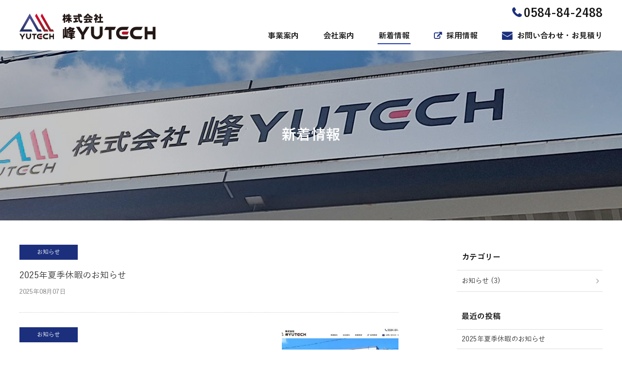

--- FILE ---
content_type: text/html; charset=UTF-8
request_url: https://mineyutech.co.jp/all-post/
body_size: 12030
content:
<!DOCTYPE HTML>
<html lang="ja">
<head>
<meta http-equiv="Content-Type" content="text/html; charset=utf-8">
<!--[if IE]>
<meta http-equiv="X-UA-Compatible" content="IE=edge"><![endif]-->
<meta name="SKYPE_TOOLBAR" content="SKYPE_TOOLBAR_PARSER_COMPATIBLE" /><meta name="format-detection" content="telephone=no"><meta name="viewport" content="width=1300">
<title>新着情報 | 株式会社 峰YUTECH｜電気工事・機内配線・制御盤製作のプロ</title>
<!--[if lt IE 9]>
<script src="https://mineyutech.co.jp/wordpress/wp-content/themes/cyber/js/html5shiv.js"></script><![endif]-->
<link rel="shortcut icon" href="https://mineyutech.co.jp/wordpress/wp-content/themes/cyber-child/images/favicon.ico" type="image/vnd.microsoft.icon">
<link rel="icon" href="https://mineyutech.co.jp/wordpress/wp-content/themes/cyber-child/images/favicon.ico" type="image/vnd.microsoft.icon">
<meta name='robots' content='index, follow, max-image-preview:large, max-snippet:-1, max-video-preview:-1' />

	<!-- This site is optimized with the Yoast SEO plugin v22.8 - https://yoast.com/wordpress/plugins/seo/ -->
	<link rel="canonical" href="https://mineyutech.co.jp/all-post/" />
	<meta property="og:locale" content="ja_JP" />
	<meta property="og:type" content="article" />
	<meta property="og:title" content="新着情報 | 株式会社 峰YUTECH｜電気工事・機内配線・制御盤製作のプロ" />
	<meta property="og:url" content="https://mineyutech.co.jp/all-post/" />
	<meta property="og:site_name" content="株式会社 峰YUTECH｜電気工事・機内配線・制御盤製作のプロ" />
	<meta property="og:image" content="https://mineyutech.co.jp/wordpress/wp-content/uploads/2019/07/yutec_ogp.jpg" />
	<meta property="og:image:width" content="1200" />
	<meta property="og:image:height" content="748" />
	<meta property="og:image:type" content="image/jpeg" />
	<meta name="twitter:card" content="summary_large_image" />
	<script type="application/ld+json" class="yoast-schema-graph">{"@context":"https://schema.org","@graph":[{"@type":["WebPage","CollectionPage"],"@id":"https://mineyutech.co.jp/all-post/","url":"https://mineyutech.co.jp/all-post/","name":"新着情報 | 株式会社 峰YUTECH｜電気工事・機内配線・制御盤製作のプロ","isPartOf":{"@id":"https://mineyutech.co.jp/#website"},"datePublished":"2014-08-05T06:33:21+00:00","dateModified":"2024-03-13T08:49:11+00:00","breadcrumb":{"@id":"https://mineyutech.co.jp/all-post/#breadcrumb"},"inLanguage":"ja"},{"@type":"BreadcrumbList","@id":"https://mineyutech.co.jp/all-post/#breadcrumb","itemListElement":[{"@type":"ListItem","position":1,"name":"ホーム","item":"https://mineyutech.co.jp/"},{"@type":"ListItem","position":2,"name":"新着情報"}]},{"@type":"WebSite","@id":"https://mineyutech.co.jp/#website","url":"https://mineyutech.co.jp/","name":"株式会社 峰YUTECH｜電気工事・機内配線・制御盤製作のプロ","description":"","potentialAction":[{"@type":"SearchAction","target":{"@type":"EntryPoint","urlTemplate":"https://mineyutech.co.jp/?s={search_term_string}"},"query-input":"required name=search_term_string"}],"inLanguage":"ja"}]}</script>
	<!-- / Yoast SEO plugin. -->


<link rel="alternate" type="application/rss+xml" title="株式会社 峰YUTECH｜電気工事・機内配線・制御盤製作のプロ &raquo; フィード" href="https://mineyutech.co.jp/feed/" />
<link rel="alternate" type="application/rss+xml" title="株式会社 峰YUTECH｜電気工事・機内配線・制御盤製作のプロ &raquo; コメントフィード" href="https://mineyutech.co.jp/comments/feed/" />
<script type="text/javascript">
/* <![CDATA[ */
window._wpemojiSettings = {"baseUrl":"https:\/\/s.w.org\/images\/core\/emoji\/15.0.3\/72x72\/","ext":".png","svgUrl":"https:\/\/s.w.org\/images\/core\/emoji\/15.0.3\/svg\/","svgExt":".svg","source":{"concatemoji":"https:\/\/mineyutech.co.jp\/wordpress\/wp-includes\/js\/wp-emoji-release.min.js?ver=6.5.7&fver=20240603054506"}};
/*! This file is auto-generated */
!function(i,n){var o,s,e;function c(e){try{var t={supportTests:e,timestamp:(new Date).valueOf()};sessionStorage.setItem(o,JSON.stringify(t))}catch(e){}}function p(e,t,n){e.clearRect(0,0,e.canvas.width,e.canvas.height),e.fillText(t,0,0);var t=new Uint32Array(e.getImageData(0,0,e.canvas.width,e.canvas.height).data),r=(e.clearRect(0,0,e.canvas.width,e.canvas.height),e.fillText(n,0,0),new Uint32Array(e.getImageData(0,0,e.canvas.width,e.canvas.height).data));return t.every(function(e,t){return e===r[t]})}function u(e,t,n){switch(t){case"flag":return n(e,"\ud83c\udff3\ufe0f\u200d\u26a7\ufe0f","\ud83c\udff3\ufe0f\u200b\u26a7\ufe0f")?!1:!n(e,"\ud83c\uddfa\ud83c\uddf3","\ud83c\uddfa\u200b\ud83c\uddf3")&&!n(e,"\ud83c\udff4\udb40\udc67\udb40\udc62\udb40\udc65\udb40\udc6e\udb40\udc67\udb40\udc7f","\ud83c\udff4\u200b\udb40\udc67\u200b\udb40\udc62\u200b\udb40\udc65\u200b\udb40\udc6e\u200b\udb40\udc67\u200b\udb40\udc7f");case"emoji":return!n(e,"\ud83d\udc26\u200d\u2b1b","\ud83d\udc26\u200b\u2b1b")}return!1}function f(e,t,n){var r="undefined"!=typeof WorkerGlobalScope&&self instanceof WorkerGlobalScope?new OffscreenCanvas(300,150):i.createElement("canvas"),a=r.getContext("2d",{willReadFrequently:!0}),o=(a.textBaseline="top",a.font="600 32px Arial",{});return e.forEach(function(e){o[e]=t(a,e,n)}),o}function t(e){var t=i.createElement("script");t.src=e,t.defer=!0,i.head.appendChild(t)}"undefined"!=typeof Promise&&(o="wpEmojiSettingsSupports",s=["flag","emoji"],n.supports={everything:!0,everythingExceptFlag:!0},e=new Promise(function(e){i.addEventListener("DOMContentLoaded",e,{once:!0})}),new Promise(function(t){var n=function(){try{var e=JSON.parse(sessionStorage.getItem(o));if("object"==typeof e&&"number"==typeof e.timestamp&&(new Date).valueOf()<e.timestamp+604800&&"object"==typeof e.supportTests)return e.supportTests}catch(e){}return null}();if(!n){if("undefined"!=typeof Worker&&"undefined"!=typeof OffscreenCanvas&&"undefined"!=typeof URL&&URL.createObjectURL&&"undefined"!=typeof Blob)try{var e="postMessage("+f.toString()+"("+[JSON.stringify(s),u.toString(),p.toString()].join(",")+"));",r=new Blob([e],{type:"text/javascript"}),a=new Worker(URL.createObjectURL(r),{name:"wpTestEmojiSupports"});return void(a.onmessage=function(e){c(n=e.data),a.terminate(),t(n)})}catch(e){}c(n=f(s,u,p))}t(n)}).then(function(e){for(var t in e)n.supports[t]=e[t],n.supports.everything=n.supports.everything&&n.supports[t],"flag"!==t&&(n.supports.everythingExceptFlag=n.supports.everythingExceptFlag&&n.supports[t]);n.supports.everythingExceptFlag=n.supports.everythingExceptFlag&&!n.supports.flag,n.DOMReady=!1,n.readyCallback=function(){n.DOMReady=!0}}).then(function(){return e}).then(function(){var e;n.supports.everything||(n.readyCallback(),(e=n.source||{}).concatemoji?t(e.concatemoji):e.wpemoji&&e.twemoji&&(t(e.twemoji),t(e.wpemoji)))}))}((window,document),window._wpemojiSettings);
/* ]]> */
</script>
<style id='wp-emoji-styles-inline-css' type='text/css'>

	img.wp-smiley, img.emoji {
		display: inline !important;
		border: none !important;
		box-shadow: none !important;
		height: 1em !important;
		width: 1em !important;
		margin: 0 0.07em !important;
		vertical-align: -0.1em !important;
		background: none !important;
		padding: 0 !important;
	}
</style>
<link rel='stylesheet' id='wp-block-library-css' href='https://mineyutech.co.jp/wordpress/wp-includes/css/dist/block-library/style.min.css?ver=6.5.7&#038;fver=20240603054504' type='text/css' media='all' />
<style id='classic-theme-styles-inline-css' type='text/css'>
/*! This file is auto-generated */
.wp-block-button__link{color:#fff;background-color:#32373c;border-radius:9999px;box-shadow:none;text-decoration:none;padding:calc(.667em + 2px) calc(1.333em + 2px);font-size:1.125em}.wp-block-file__button{background:#32373c;color:#fff;text-decoration:none}
</style>
<style id='global-styles-inline-css' type='text/css'>
body{--wp--preset--color--black: #000000;--wp--preset--color--cyan-bluish-gray: #abb8c3;--wp--preset--color--white: #ffffff;--wp--preset--color--pale-pink: #f78da7;--wp--preset--color--vivid-red: #cf2e2e;--wp--preset--color--luminous-vivid-orange: #ff6900;--wp--preset--color--luminous-vivid-amber: #fcb900;--wp--preset--color--light-green-cyan: #7bdcb5;--wp--preset--color--vivid-green-cyan: #00d084;--wp--preset--color--pale-cyan-blue: #8ed1fc;--wp--preset--color--vivid-cyan-blue: #0693e3;--wp--preset--color--vivid-purple: #9b51e0;--wp--preset--gradient--vivid-cyan-blue-to-vivid-purple: linear-gradient(135deg,rgba(6,147,227,1) 0%,rgb(155,81,224) 100%);--wp--preset--gradient--light-green-cyan-to-vivid-green-cyan: linear-gradient(135deg,rgb(122,220,180) 0%,rgb(0,208,130) 100%);--wp--preset--gradient--luminous-vivid-amber-to-luminous-vivid-orange: linear-gradient(135deg,rgba(252,185,0,1) 0%,rgba(255,105,0,1) 100%);--wp--preset--gradient--luminous-vivid-orange-to-vivid-red: linear-gradient(135deg,rgba(255,105,0,1) 0%,rgb(207,46,46) 100%);--wp--preset--gradient--very-light-gray-to-cyan-bluish-gray: linear-gradient(135deg,rgb(238,238,238) 0%,rgb(169,184,195) 100%);--wp--preset--gradient--cool-to-warm-spectrum: linear-gradient(135deg,rgb(74,234,220) 0%,rgb(151,120,209) 20%,rgb(207,42,186) 40%,rgb(238,44,130) 60%,rgb(251,105,98) 80%,rgb(254,248,76) 100%);--wp--preset--gradient--blush-light-purple: linear-gradient(135deg,rgb(255,206,236) 0%,rgb(152,150,240) 100%);--wp--preset--gradient--blush-bordeaux: linear-gradient(135deg,rgb(254,205,165) 0%,rgb(254,45,45) 50%,rgb(107,0,62) 100%);--wp--preset--gradient--luminous-dusk: linear-gradient(135deg,rgb(255,203,112) 0%,rgb(199,81,192) 50%,rgb(65,88,208) 100%);--wp--preset--gradient--pale-ocean: linear-gradient(135deg,rgb(255,245,203) 0%,rgb(182,227,212) 50%,rgb(51,167,181) 100%);--wp--preset--gradient--electric-grass: linear-gradient(135deg,rgb(202,248,128) 0%,rgb(113,206,126) 100%);--wp--preset--gradient--midnight: linear-gradient(135deg,rgb(2,3,129) 0%,rgb(40,116,252) 100%);--wp--preset--font-size--small: 13px;--wp--preset--font-size--medium: 20px;--wp--preset--font-size--large: 36px;--wp--preset--font-size--x-large: 42px;--wp--preset--spacing--20: 0.44rem;--wp--preset--spacing--30: 0.67rem;--wp--preset--spacing--40: 1rem;--wp--preset--spacing--50: 1.5rem;--wp--preset--spacing--60: 2.25rem;--wp--preset--spacing--70: 3.38rem;--wp--preset--spacing--80: 5.06rem;--wp--preset--shadow--natural: 6px 6px 9px rgba(0, 0, 0, 0.2);--wp--preset--shadow--deep: 12px 12px 50px rgba(0, 0, 0, 0.4);--wp--preset--shadow--sharp: 6px 6px 0px rgba(0, 0, 0, 0.2);--wp--preset--shadow--outlined: 6px 6px 0px -3px rgba(255, 255, 255, 1), 6px 6px rgba(0, 0, 0, 1);--wp--preset--shadow--crisp: 6px 6px 0px rgba(0, 0, 0, 1);}:where(.is-layout-flex){gap: 0.5em;}:where(.is-layout-grid){gap: 0.5em;}body .is-layout-flex{display: flex;}body .is-layout-flex{flex-wrap: wrap;align-items: center;}body .is-layout-flex > *{margin: 0;}body .is-layout-grid{display: grid;}body .is-layout-grid > *{margin: 0;}:where(.wp-block-columns.is-layout-flex){gap: 2em;}:where(.wp-block-columns.is-layout-grid){gap: 2em;}:where(.wp-block-post-template.is-layout-flex){gap: 1.25em;}:where(.wp-block-post-template.is-layout-grid){gap: 1.25em;}.has-black-color{color: var(--wp--preset--color--black) !important;}.has-cyan-bluish-gray-color{color: var(--wp--preset--color--cyan-bluish-gray) !important;}.has-white-color{color: var(--wp--preset--color--white) !important;}.has-pale-pink-color{color: var(--wp--preset--color--pale-pink) !important;}.has-vivid-red-color{color: var(--wp--preset--color--vivid-red) !important;}.has-luminous-vivid-orange-color{color: var(--wp--preset--color--luminous-vivid-orange) !important;}.has-luminous-vivid-amber-color{color: var(--wp--preset--color--luminous-vivid-amber) !important;}.has-light-green-cyan-color{color: var(--wp--preset--color--light-green-cyan) !important;}.has-vivid-green-cyan-color{color: var(--wp--preset--color--vivid-green-cyan) !important;}.has-pale-cyan-blue-color{color: var(--wp--preset--color--pale-cyan-blue) !important;}.has-vivid-cyan-blue-color{color: var(--wp--preset--color--vivid-cyan-blue) !important;}.has-vivid-purple-color{color: var(--wp--preset--color--vivid-purple) !important;}.has-black-background-color{background-color: var(--wp--preset--color--black) !important;}.has-cyan-bluish-gray-background-color{background-color: var(--wp--preset--color--cyan-bluish-gray) !important;}.has-white-background-color{background-color: var(--wp--preset--color--white) !important;}.has-pale-pink-background-color{background-color: var(--wp--preset--color--pale-pink) !important;}.has-vivid-red-background-color{background-color: var(--wp--preset--color--vivid-red) !important;}.has-luminous-vivid-orange-background-color{background-color: var(--wp--preset--color--luminous-vivid-orange) !important;}.has-luminous-vivid-amber-background-color{background-color: var(--wp--preset--color--luminous-vivid-amber) !important;}.has-light-green-cyan-background-color{background-color: var(--wp--preset--color--light-green-cyan) !important;}.has-vivid-green-cyan-background-color{background-color: var(--wp--preset--color--vivid-green-cyan) !important;}.has-pale-cyan-blue-background-color{background-color: var(--wp--preset--color--pale-cyan-blue) !important;}.has-vivid-cyan-blue-background-color{background-color: var(--wp--preset--color--vivid-cyan-blue) !important;}.has-vivid-purple-background-color{background-color: var(--wp--preset--color--vivid-purple) !important;}.has-black-border-color{border-color: var(--wp--preset--color--black) !important;}.has-cyan-bluish-gray-border-color{border-color: var(--wp--preset--color--cyan-bluish-gray) !important;}.has-white-border-color{border-color: var(--wp--preset--color--white) !important;}.has-pale-pink-border-color{border-color: var(--wp--preset--color--pale-pink) !important;}.has-vivid-red-border-color{border-color: var(--wp--preset--color--vivid-red) !important;}.has-luminous-vivid-orange-border-color{border-color: var(--wp--preset--color--luminous-vivid-orange) !important;}.has-luminous-vivid-amber-border-color{border-color: var(--wp--preset--color--luminous-vivid-amber) !important;}.has-light-green-cyan-border-color{border-color: var(--wp--preset--color--light-green-cyan) !important;}.has-vivid-green-cyan-border-color{border-color: var(--wp--preset--color--vivid-green-cyan) !important;}.has-pale-cyan-blue-border-color{border-color: var(--wp--preset--color--pale-cyan-blue) !important;}.has-vivid-cyan-blue-border-color{border-color: var(--wp--preset--color--vivid-cyan-blue) !important;}.has-vivid-purple-border-color{border-color: var(--wp--preset--color--vivid-purple) !important;}.has-vivid-cyan-blue-to-vivid-purple-gradient-background{background: var(--wp--preset--gradient--vivid-cyan-blue-to-vivid-purple) !important;}.has-light-green-cyan-to-vivid-green-cyan-gradient-background{background: var(--wp--preset--gradient--light-green-cyan-to-vivid-green-cyan) !important;}.has-luminous-vivid-amber-to-luminous-vivid-orange-gradient-background{background: var(--wp--preset--gradient--luminous-vivid-amber-to-luminous-vivid-orange) !important;}.has-luminous-vivid-orange-to-vivid-red-gradient-background{background: var(--wp--preset--gradient--luminous-vivid-orange-to-vivid-red) !important;}.has-very-light-gray-to-cyan-bluish-gray-gradient-background{background: var(--wp--preset--gradient--very-light-gray-to-cyan-bluish-gray) !important;}.has-cool-to-warm-spectrum-gradient-background{background: var(--wp--preset--gradient--cool-to-warm-spectrum) !important;}.has-blush-light-purple-gradient-background{background: var(--wp--preset--gradient--blush-light-purple) !important;}.has-blush-bordeaux-gradient-background{background: var(--wp--preset--gradient--blush-bordeaux) !important;}.has-luminous-dusk-gradient-background{background: var(--wp--preset--gradient--luminous-dusk) !important;}.has-pale-ocean-gradient-background{background: var(--wp--preset--gradient--pale-ocean) !important;}.has-electric-grass-gradient-background{background: var(--wp--preset--gradient--electric-grass) !important;}.has-midnight-gradient-background{background: var(--wp--preset--gradient--midnight) !important;}.has-small-font-size{font-size: var(--wp--preset--font-size--small) !important;}.has-medium-font-size{font-size: var(--wp--preset--font-size--medium) !important;}.has-large-font-size{font-size: var(--wp--preset--font-size--large) !important;}.has-x-large-font-size{font-size: var(--wp--preset--font-size--x-large) !important;}
.wp-block-navigation a:where(:not(.wp-element-button)){color: inherit;}
:where(.wp-block-post-template.is-layout-flex){gap: 1.25em;}:where(.wp-block-post-template.is-layout-grid){gap: 1.25em;}
:where(.wp-block-columns.is-layout-flex){gap: 2em;}:where(.wp-block-columns.is-layout-grid){gap: 2em;}
.wp-block-pullquote{font-size: 1.5em;line-height: 1.6;}
</style>
<link rel='stylesheet' id='wp-pagenavi-css' href='https://mineyutech.co.jp/wordpress/wp-content/plugins/wp-pagenavi/pagenavi-css.css?ver=2.70&#038;fver=20230824124022' type='text/css' media='all' />
<link rel='stylesheet' id='cf7cf-style-css' href='https://mineyutech.co.jp/wordpress/wp-content/plugins/cf7-conditional-fields/style.css?ver=2.4.12&#038;fver=20240603054622' type='text/css' media='all' />
<link rel='stylesheet' id='photoswipe2-css' href='https://mineyutech.co.jp/wordpress/wp-content/themes/cyber/js/photoswipe/photoswipe.css?ver=6.5.7&#038;fver=20190106063525' type='text/css' media='all' />
<link rel='stylesheet' id='vegas-css' href='https://jaysalvat.github.io/vegas/releases/latest/vegas.min.css?ver=6.5.7' type='text/css' media='all' />
<link rel='stylesheet' id='fit-sidebar-css' href='https://mineyutech.co.jp/wordpress/wp-content/themes/cyber/js/fit-sidebar/jquery.fit-sidebar.css?ver=6.5.7&#038;fver=20190106063521' type='text/css' media='all' />
<link rel='stylesheet' id='reset-css' href='https://mineyutech.co.jp/wordpress/wp-content/themes/cyber/reset.css?ver=6.5.7&#038;fver=20190413025011' type='text/css' media='all' />
<link rel='stylesheet' id='style-css' href='https://mineyutech.co.jp/wordpress/wp-content/themes/cyber-child/style.css?date=20160413&#038;ver=6.5.7&#038;fver=20190106063510' type='text/css' media='all' />
<link rel='stylesheet' id='base-css' href='https://mineyutech.co.jp/wordpress/wp-content/themes/cyber/base.css?date=20160413&#038;ver=6.5.7&#038;fver=20190623015520' type='text/css' media='all' />
<link rel='stylesheet' id='over-css' href='https://mineyutech.co.jp/wordpress/wp-content/themes/cyber-child/over.css?date=20200416&#038;ver=6.5.7&#038;fver=20240603061449' type='text/css' media='all' />
<link rel='stylesheet' id='base-pc-css' href='https://mineyutech.co.jp/wordpress/wp-content/themes/cyber/base-pc.css?date=20170118&#038;ver=6.5.7&#038;fver=20190626054858' type='text/css' media='all' />
<link rel='stylesheet' id='over-pc-css' href='https://mineyutech.co.jp/wordpress/wp-content/themes/cyber-child/over-pc.css?date=20200416&#038;ver=6.5.7&#038;fver=20240314025228' type='text/css' media='all' />
<script type="text/javascript" src="https://mineyutech.co.jp/wordpress/wp-includes/js/jquery/jquery.min.js?ver=3.7.1&amp;fver=20240131075514" id="jquery-core-js"></script>
<script type="text/javascript" src="https://mineyutech.co.jp/wordpress/wp-includes/js/jquery/jquery-migrate.min.js?ver=3.4.1&amp;fver=20240131075514" id="jquery-migrate-js"></script>
<link rel="https://api.w.org/" href="https://mineyutech.co.jp/wp-json/" /><link rel="EditURI" type="application/rsd+xml" title="RSD" href="https://mineyutech.co.jp/wordpress/xmlrpc.php?rsd" />
<meta name="generator" content="WordPress 6.5.7" />
<style type="text/css">
.qtranxs_flag_ja {background-image: url(https://mineyutech.co.jp/wordpress/wp-content/plugins/qtranslate-xt-master/flags/jp.png); background-repeat: no-repeat;}
</style>
<link hreflang="ja" href="https://mineyutech.co.jp/ja/all-post/" rel="alternate" />
<link hreflang="x-default" href="https://mineyutech.co.jp/all-post/" rel="alternate" />
<meta name="generator" content="qTranslate-XT 3.6.2" />
		<script>
			( function() {
				window.onpageshow = function( event ) {
					// Defined window.wpforms means that a form exists on a page.
					// If so and back/forward button has been clicked,
					// force reload a page to prevent the submit button state stuck.
					if ( typeof window.wpforms !== 'undefined' && event.persisted ) {
						window.location.reload();
					}
				};
			}() );
		</script>
		<link rel="icon" href="https://mineyutech.co.jp/wordpress/wp-content/uploads/2024/03/cropped-favicon-32x32.png" sizes="32x32" />
<link rel="icon" href="https://mineyutech.co.jp/wordpress/wp-content/uploads/2024/03/cropped-favicon-192x192.png" sizes="192x192" />
<link rel="apple-touch-icon" href="https://mineyutech.co.jp/wordpress/wp-content/uploads/2024/03/cropped-favicon-180x180.png" />
<meta name="msapplication-TileImage" content="https://mineyutech.co.jp/wordpress/wp-content/uploads/2024/03/cropped-favicon-270x270.png" />
<!--Facebook Pixel Codeタグ未設定-->
<!--Googleタグマネージャー1-->
<!-- Google Tag Manager -->
<script>(function(w,d,s,l,i){w[l]=w[l]||[];w[l].push({'gtm.start':
new Date().getTime(),event:'gtm.js'});var f=d.getElementsByTagName(s)[0],
j=d.createElement(s),dl=l!='dataLayer'?'&l='+l:'';j.async=true;j.src=
'https://www.googletagmanager.com/gtm.js?id='+i+dl;f.parentNode.insertBefore(j,f);
})(window,document,'script','dataLayer','GTM-MKT249BM');</script>
<!-- End Google Tag Manager -->
</head>
<body class="blog pc column_b ja multi_column normal_post obi_ari">
<div id="body_inner">



<!--Googleタグマネージャー2-->
<!-- Google Tag Manager (noscript) -->
<noscript><iframe src="https://www.googletagmanager.com/ns.html?id=GTM-MKT249BM"
height="0" width="0" style="display:none;visibility:hidden"></iframe></noscript>
<!-- End Google Tag Manager (noscript) -->
<header>
<div id="header_frame" class="remove_uline">
<div class="inner pc_base_width cf">
<div class="left">

<p class="logo"><a href="https://mineyutech.co.jp/"><img src="https://mineyutech.co.jp/wordpress/wp-content/themes/cyber-child/images/header_logo.svg" alt="峰YUTECH" /></a></p>

</div><!-- //.left -->
<div class="right">
<div id="header_right_section">
<aside>
<div id="black-studio-tinymce-3" class="side_menu widget_black_studio_tinymce side_menu_common">
<div class="textwidget"><p class="tel">0584-84-2488</p>
</div></div>
</aside>
</div><!-- /#header_right_section -->
</div><!-- //.right -->
</div>
</div><!-- /#header_frame -->
</header>
<div id="header_fixed_zone" class="remove_uline">
<nav>
<div id="h_navi_wrap">
<div id="h_navi_sub">
<div class="pc_base_width">
</div>
</div><!-- /#h_navi_sub -->
<div id="h_navi_main">
<div class="pc_base_width inner">
<p class="logo"><a href="https://mineyutech.co.jp"><img src="https://mineyutech.co.jp/wordpress/wp-content/themes/cyber-child/images/header_logo.svg" alt="株式会社 峰YUTECH"></a></p>
<ul>
<li class="home"><a href="https://mineyutech.co.jp"><i class="icon-home1"></i></a></li>
<li><a href="https://mineyutech.co.jp/business/">事業案内</a></li>
<li><a href="https://mineyutech.co.jp/company/">会社案内</a></li>
<li class="blog current-menu-item current_page_item"><a href="https://mineyutech.co.jp/all-post/" aria-current="page">新着情報</a></li>
<li class="recruit"><a target="_blank" rel="noopener" href="https://en-gage.net/yutec#new_tab">採用情報</a></li>
<li class="contact"><a href="https://mineyutech.co.jp/contact/">お問い合わせ・お見積り</a></li>
</ul></div>
</div><!-- /#h_navi_main -->
</div><!-- /#h_navi_wrap -->
</nav>
</div><!-- /#header_fixed_zone -->
<aside>
<div class="remove_uline">
<div class="page_promo_wrap">
<div class="page_promo"><img src="https://mineyutech.co.jp/wordpress/wp-content/themes/cyber-child/images/header_common.jpg" alt="" /><div class="txt_box_wrap"><div class="txt_box"><div class="inner"><p class="slug">news</p><h1 class="ttl">新着情報</h1></div></div></div></div></div>
</div>
</aside>
<div id="contents_frame">
<div id="contents_area" class="pc_base_width cf">
<div id="main_area" class="font_m remove_uline">
<div class="article_outer">
<article>
<div class="article_inner">
<ul class="post_archive">
<li class="zoom_container biggerlink">
<div class="area_a">
<p class="img noimage"></p>
</div>
<div class="area_b">
<p class="cat_wrap"><span style="background-color:;" class="basic_color_bg">お知らせ</span></p>
<p class="ttl"><a href="https://mineyutech.co.jp/news/post-11247/">2025年夏季休暇のお知らせ</a></p>
<div class="meta">
<p class="date">2025年08月07日</p>
<p class="post_tags"></p>
</div>
</div>
</li>
<li class="zoom_container biggerlink">
<div class="area_a">
<p class="img img_container"><img src="https://mineyutech.co.jp/wordpress/wp-content/uploads/2024/03/mineyutech.co_.jp_ogp-500x303.jpg" alt="社名変更のお知らせ" /></p>
</div>
<div class="area_b">
<p class="cat_wrap"><span style="background-color:;" class="basic_color_bg">お知らせ</span></p>
<p class="ttl"><a href="https://mineyutech.co.jp/news/post-11210/">社名変更のお知らせ</a></p>
<div class="meta">
<p class="date">2024年03月15日</p>
<p class="post_tags"></p>
</div>
</div>
</li>
<li class="zoom_container biggerlink">
<div class="area_a">
<p class="img noimage"></p>
</div>
<div class="area_b">
<p class="cat_wrap"><span style="background-color:;" class="basic_color_bg">お知らせ</span></p>
<p class="ttl"><a href="https://mineyutech.co.jp/news/post-1/">ホームページを開設いたしました</a></p>
<div class="meta">
<p class="date">2019年08月01日</p>
<p class="post_tags"></p>
</div>
</div>
</li>
</ul>

</div><!-- /.article_inner -->
</article>
</div><!-- /.article_outer -->
</div><!-- //#main_area -->
<div id="sub_area" class="remove_uline">
<div class="fit_sidebar_wrap">

<aside>
<div id="categories-2" class="side_menu widget_categories side_menu_common">
<div class="menu_header">
<h2>カテゴリー</h2>
</div>

			<ul>
					<li class="cat-item cat-item-2"><a href="https://mineyutech.co.jp/category/news/">お知らせ (3)</a>
</li>
			</ul>

			</div>
</aside>
        <aside>
<div id="recent-posts2-2" class="side_menu widget_recent_entries2 side_menu_common">
        <div class="menu_header">
<h2>最近の投稿</h2>
</div>
        <ul>
                    <li class="<br />
<b>Warning</b>:  Undefined variable $no_image in <b>/home/cyber04/mineyutech.co.jp/public_html/wordpress/wp-content/themes/cyber/functions-widget.php</b> on line <b>279</b><br />
">
                <a href="https://mineyutech.co.jp/news/post-11247/"></a>
                <div class="txt_wrap">
                <!--<span class="cat_area"><span style="background:;">お知らせ</span></span>-->
                <!--<span class="post-date">2025年08月07日</span>-->
                <a class="post_ttl" href="https://mineyutech.co.jp/news/post-11247/">2025年夏季休暇のお知らせ</a>
                </div>
            </li>
                    <li class="<br />
<b>Warning</b>:  Undefined variable $no_image in <b>/home/cyber04/mineyutech.co.jp/public_html/wordpress/wp-content/themes/cyber/functions-widget.php</b> on line <b>279</b><br />
">
                <a href="https://mineyutech.co.jp/news/post-11210/"><img src="https://mineyutech.co.jp/wordpress/wp-content/uploads/2024/03/mineyutech.co_.jp_ogp-250x250.jpg" alt="社名変更のお知らせ" /></a>
                <div class="txt_wrap">
                <!--<span class="cat_area"><span style="background:;">お知らせ</span></span>-->
                <!--<span class="post-date">2024年03月15日</span>-->
                <a class="post_ttl" href="https://mineyutech.co.jp/news/post-11210/">社名変更のお知らせ</a>
                </div>
            </li>
                    <li class="<br />
<b>Warning</b>:  Undefined variable $no_image in <b>/home/cyber04/mineyutech.co.jp/public_html/wordpress/wp-content/themes/cyber/functions-widget.php</b> on line <b>279</b><br />
">
                <a href="https://mineyutech.co.jp/news/post-1/"></a>
                <div class="txt_wrap">
                <!--<span class="cat_area"><span style="background:;">お知らせ</span></span>-->
                <!--<span class="post-date">2019年08月01日</span>-->
                <a class="post_ttl" href="https://mineyutech.co.jp/news/post-1/">ホームページを開設いたしました</a>
                </div>
            </li>
                </ul>
	        <!--<p class="more_link"><a href="https://mineyutech.co.jp/all-post/" class="simple_link">過去の記事3件を見る</a></p>-->
        <p class="more_link"><a href="https://mineyutech.co.jp/all-post/" class="simpleLink">記事一覧を見る</a></p>
        <!--<p class="more_link"><a href="https://mineyutech.co.jp/genbanikki" class="simple_link">過去の記事を見る</a></p>--><!-- // ★★★★★「現場ブログ」使用時の例外処理 -->
        </div>
</aside>

<aside>
<div id="archives-2" class="side_menu widget_archive side_menu_common">
<div class="menu_header">
<h2>アーカイブ</h2>
</div>
		<label class="screen-reader-text" for="archives-dropdown-2">アーカイブ</label>
		<select id="archives-dropdown-2" name="archive-dropdown">
			
			<option value="">月を選択</option>
				<option value='https://mineyutech.co.jp/date/2025/08/'> 2025年8月 &nbsp;(1)</option>
	<option value='https://mineyutech.co.jp/date/2024/03/'> 2024年3月 &nbsp;(1)</option>
	<option value='https://mineyutech.co.jp/date/2019/08/'> 2019年8月 &nbsp;(1)</option>

		</select>

			<script type="text/javascript">
/* <![CDATA[ */

(function() {
	var dropdown = document.getElementById( "archives-dropdown-2" );
	function onSelectChange() {
		if ( dropdown.options[ dropdown.selectedIndex ].value !== '' ) {
			document.location.href = this.options[ this.selectedIndex ].value;
		}
	}
	dropdown.onchange = onSelectChange;
})();

/* ]]> */
</script>
</div>
</aside>


</div>
</div><!-- //#sub_area -->
</div><!-- /#contents_area -->
</div><!-- /#contents_frame -->
<div id="side_fixed_zone">
</div>
<div id="footer_fixed_zone">
<p class="to_page_top"><a href="https://mineyutech.co.jp/" class="basic_color_border basic_color_font"><i class="icon-chevron-small-up"></i></a></p>
</div>

<div id="footer" class="remove_uline">
<div class="font_m">
	
<div id="contact_area" class="section_kugiri">
<div class="pc_base_width">
<h2 class="cmn_ttl"><span class="en">CONTACT</span> <span class="ja">お問い合わせ</span></h2>
<div class="inner f_wrap">
<div>
<p class="tel"><a href="tel:0584-84-2488">0584-84-2488</a></p>
<p class="open">営業時間　8:00～17:30　日曜定休</p>
</div>
<p class="btn"><a href="https://mineyutech.co.jp/contact/" class="basic_btn01">お問い合わせ・お見積り</a></p>
</div>
</div>
</div>

</div>
<div id="f_navi_wrap">
<nav>
<div class="navi_a pc_base_width">
<div id="f_navi_main">
<div class="pc_base_width2">
<ul><li class="home"><a href="https://mineyutech.co.jp"><i class="icon-home1"></i></a></li><li><a href="https://mineyutech.co.jp/business/">事業案内</a></li>
<li><a href="https://mineyutech.co.jp/company/">会社案内</a></li>
<li class="blog current-menu-item current_page_item"><a href="https://mineyutech.co.jp/all-post/" aria-current="page">新着情報</a></li>
<li class="recruit"><a target="_blank" rel="noopener" href="https://en-gage.net/yutec#new_tab">採用情報</a></li>
<li class="contact"><a href="https://mineyutech.co.jp/contact/">お問い合わせ・お見積り</a></li>
</ul></div>
</div><!-- /#f_navi_main -->
<div id="f_navi_sub">
<div class="pc_base_width2">
</div>
</div><!-- /#f_navi_sub -->
</div><!-- /.navi_a -->
</nav>
<div id="f_navi_other">
<div class="pc_base_width hdn">
<ul class="">
<li><a href="https://mineyutech.co.jp/link/">関連リンク</a></li>
<li><a href="https://mineyutech.co.jp/privacy/">個人情報の取扱い</a></li>
<li><a href="https://mineyutech.co.jp/sitemap/">サイトマップ</a></li>
</ul>
<div class="footer_search"><form role="search" method="get" id="searchform" class="searchform" action="https://mineyutech.co.jp/">
				<div>
					<label class="screen-reader-text" for="s">検索:</label>
					<input type="text" value="" name="s" id="s" />
					<input type="submit" id="searchsubmit" value="検索" />
				</div>
			</form></div>
</div>
</div><!-- /#f_navi_other -->
</div><!-- /#f_navi_wrap -->
<aside>
<div id="footer_info">
<br />
<b>Warning</b>:  Undefined variable $addr in <b>/home/cyber04/mineyutech.co.jp/public_html/wordpress/wp-content/themes/cyber/functions-template.php</b> on line <b>307</b><br />
<br />
<b>Warning</b>:  Undefined variable $addr2 in <b>/home/cyber04/mineyutech.co.jp/public_html/wordpress/wp-content/themes/cyber/functions-template.php</b> on line <b>308</b><br />
<br />
<b>Warning</b>:  Undefined variable $res in <b>/home/cyber04/mineyutech.co.jp/public_html/wordpress/wp-content/themes/cyber/functions-template.php</b> on line <b>315</b><br />
<p class="logo"><a href="https://mineyutech.co.jp/"><img src="https://mineyutech.co.jp/wordpress/wp-content/themes/cyber-child/images/logo.png" alt="logo" /></a></p>
<span class="name">株式会社 峰YUTECH</span><p class="addr_wrap"><span class="zip">〒503-2112</span><span class="addr">岐阜県不破郡垂井町綾戸1102番地の1</span><span class="tel">TEL：0584-84-2488</span><span class="fax">FAX：0584-84-2488</span></p>
</div>
</aside>
<aside>
<div id="footer_bottom_section" class="pc_base_width">
</div>
</aside>
<aside>
<div id="copy_frame" class="basic_color_bg">
<div id="copy_area" class="pc_base_width">
<p><span lang="en">&copy;</span> 2026 峰YUTECH<span class="by">Created by <a href="http://cyber-intelligence.co.jp/" target="_blank">CyberIntelligence</a></span></p>
</div><!-- /#copy_area -->
</div><!-- /#copy_frame -->
</aside>
</div><!-- /#footer -->
</div><!-- /#body_inner -->
<script type="text/javascript" src="https://mineyutech.co.jp/wordpress/wp-content/plugins/page-links-to/dist/new-tab.js?ver=3.3.7&amp;fver=20240603054632" id="page-links-to-js"></script>
<script type="text/javascript" src="https://mineyutech.co.jp/wordpress/wp-content/themes/cyber/js/common.js?ver=6.5.7&amp;fver=20190428112823" id="cy-common-js"></script>
<script type="text/javascript" src="https://mineyutech.co.jp/wordpress/wp-content/themes/cyber/js/jquery.biggerlink.min.js?ver=6.5.7&amp;fver=20190106063512" id="biggerlink-js"></script>
<script type="text/javascript" src="https://mineyutech.co.jp/wordpress/wp-content/themes/cyber/js/jquery.marquee.js?ver=6.5.7&amp;fver=20190106063512" id="marquee-js"></script>
<script type="text/javascript" src="https://mineyutech.co.jp/wordpress/wp-content/themes/cyber/js/ajaxzip3.js?ver=6.5.7&amp;fver=20190106063512" id="ajaxzip3-js"></script>
<script type="text/javascript" src="https://mineyutech.co.jp/wordpress/wp-content/themes/cyber/js/efo.js?ver=6.5.7&amp;fver=20190428093755" id="efo-js"></script>
<script type="text/javascript" src="https://mineyutech.co.jp/wordpress/wp-content/themes/cyber/js/jquery.autoKana.js?ver=6.5.7&amp;fver=20190106063512" id="auto-kana-js"></script>
<script type="text/javascript" src="https://cdnjs.cloudflare.com/ajax/libs/object-fit-images/3.2.3/ofi.js?ver=6.5.7" id="object-fit-js"></script>
<script type="text/javascript" src="https://mineyutech.co.jp/wordpress/wp-content/themes/cyber/js/photoswipe/jquery.photoswipe.js?ver=6.5.7&amp;fver=20190106063525" id="photoswipe2-js"></script>
<script type="text/javascript" src="https://mineyutech.co.jp/wordpress/wp-content/themes/cyber/js/fit-sidebar/jquery.fit-sidebar.js?ver=6.5.7&amp;fver=20190106063521" id="fit-sidebar-js"></script>
<script type="text/javascript" src="https://cdnjs.cloudflare.com/ajax/libs/vegas/2.4.0/vegas.min.js?ver=6.5.7" id="vegas-js"></script>
<script>
// ▼PC／スマホ共通


document.addEventListener('wpcf7mailsent', function (event) {
	//location = 'https://google.co.jp';//TEST
	location = 'https://mineyutech.co.jp/news/post-11247/thanks/';
}, false);

/* ━━━━━━━━━━━━━━━━━━━━━━━━━━━━━━━━━━━━━━━━━━━━ */
;(function($){ // 「(function($) {...})(jQuery);」で括ることでnoConflict環境のjQueryで$関数が使える（冒頭のセミコロンは万が一の事故防止）
/* ━━━━━━━━━━━━━━━━━━━━━━━━━━━━━━━━━━━━━━━━━━━━ */

 if(navigator.userAgent.match(/MSIE 10/i) || navigator.userAgent.match(/Trident\/7\./) || navigator.userAgent.match(/Edge\/12\./)) {
 $('body').on("mousewheel", function () {
 event.preventDefault();
 var wd = event.wheelDelta;
 var csp = window.pageYOffset;
 window.scrollTo(0, csp - wd);
 });
 }

/*
Array.prototype.in_array = function (val) {
	for (var i = 0, l = this.length; i < l; i++) {
		if (this[i] == val) {
			return true;
		}
	}
	return false;
}
*/

jQuery(window).on('load',function(){
	
				$('a[href$="jpg"], a[href$="jpeg"], a[href$="png"], a[href$="gif"]').photoSwipe();
		
		objectFitImages('.img_container img');

		//$('#loading_container').addClass('loading_fin');
	
				var hfz = $('#header_fixed_zone');
	hfz.clone(true).insertAfter( hfz ).addClass('fix_target');
	$(window).on('scroll', function () {
		
				if ( $(this).scrollTop() > ( hfz.offset().top + hfz.height() + 300)) {
			$('.fix_target').addClass('fix_exe');
		} else {
			$('.fix_target').removeClass('fix_exe');
		}
	});
		
			



		function anchor_animate( scroll_to ){
		$('body,html').animate({scrollTop:scroll_to}, 500, 'swing');
	}
		var scroll_padding = $('#header_fixed_zone').height() + 10;
		$('a[href*=#]').click(function() {
		if( $(this).closest('#sp_topnavi').length == 0 ){// スマホ固定ナビ展開時は処理を除外（水面下でスクロールして意味不明な状態になるため､ページを再読込させるしかない）
						var m = $(this).attr("href").match(/.*(#.+)$/);
			var target = $(m[1]);
			var scroll_to = target.offset().top - scroll_padding;
			if( scroll_to ){anchor_animate( scroll_to );}
			return false;
		}
	});
		var url_hash = location.hash;
	if(url_hash){
		var scroll_to = $(url_hash).offset().top - scroll_padding;
		anchor_animate( scroll_to );
	}
	
	

});

$(function(){

		

		//$('table.basic_table01').attr('border','0').attr('width','').attr('height','').attr('style','').find('tr > *').attr('style','');
	$('table.basic_table01').attr('border','0').attr('width','').attr('height','').attr('style','');
	
		/*
	var i = 1;
	$('table.align_w').css({width:'100%'});
	$('table.align_w tr > *').css({minWidth:'auto'});
	$('table.align_w:eq(0) tr:first-child > *').each(function(){
		var w = $(this).outerWidth();
		$('table.align_w:not(:eq(0)) tr > *:nth-child('+i+')').css({ width: w });
		++i;
	});
	*/
	

			//$('body[class*="chonan"] .js_cmn_acc.type01 dd').show().prev().addClass('open');
	$('.js_cmn_acc dd').hide();
	$('.js_cmn_acc dt').addClass('toggle').append('<span class="arrow"></span>').click(function(){
		// ▼自分以外の項目を閉じる処理（不要とのことで停止2019-03-15）
		//$('.js_cmn_acc dt').removeClass('open');
		//$('.js_cmn_acc dd').stop().slideUp();
		if( $(this).next().css('display') == 'none' ){
			$(this).addClass('open');
		}else{
			$(this).removeClass('open');
		}
		$(this).next().stop().slideToggle();
	});
		/*
	var i = 0;
	$('.js_cmn_acc').each(function(){
		
		console.log( $(this).find('+.js_cmn_acc').length );
		
		if(i == 0){ 
			$(this).find('dt').addClass('open'); 
			$(this).find('dd').show(); 
		}else{
			$(this).find('dt').removeClass('open'); 
			$(this).find('dd').hide(); 
		}
		++i;
	});
	*/

			//$('[placeholder]').ahPlaceholder({placeholderColor : 'silver',placeholderAttr : 'placeholder',likeApple : false});
		$.fn.autoKana('#user_name', '#user_name_kana',{});
		$('[name="user-zip"],[name="user-email"],[name="user-tel"]').js_convert_kana();
		$.fn.switch_not_valid_class();
		$.fn.not_valid_info();
		$('.user-zip').on('focusout',function(event){
		AjaxZip3.zip2addr('user-zip','','user-addr','user-addr');
		return false;
	});

		$('.h_navi_main_sp a, #footer_area li a').each(function(){ $(this).find('br').remove(); });

		$('.bl, .biggerlink, .widget_recent_entries2 li').biggerlink();
	$('.bl_blank, .biggerlink_blank').css({cursor:'pointer'}).click(function() {open( $(this).find('a').attr('href') );return false;});

		$('p.marquee').marquee();
		setInterval(function(){$('.blink').delay(500).fadeTo(0,0,function(){$(this).delay(500).fadeTo(0,1)});},1000);


		var target = $("#footer_fixed_zone");/* target.hide(); */
		$(window).scroll(function () {
		if ($(this).scrollTop() > 200) {
			target.css({
				bottom: '40px'
			});
		} else {
			target.css({
				bottom: '-55px'
			});
		}
	});
	$.fn.toGoal( $("#footer_fixed_zone a"),$('body') );


});

/* ━━━━━━━━━━━━━━━━━━━━━━━━━━━━━━━━━━━━━━━━━━━━ */
})(jQuery);
/* ━━━━━━━━━━━━━━━━━━━━━━━━━━━━━━━━━━━━━━━━━━━━ */
// ▲PC／スマホ共通
</script><script>
// ▼PCのみ
/* ━━━━━━━━━━━━━━━━━━━━━━━━━━━━━━━━━━━━━━━━━━━━ */
;(function($){ // 「(function($) {...})(jQuery);」で括ることでnoConflict環境のjQueryで$関数が使える（冒頭のセミコロンは万が一の事故防止）
/* ━━━━━━━━━━━━━━━━━━━━━━━━━━━━━━━━━━━━━━━━━━━━ */

jQuery(window).on('load',function(){

					$('div#sub_area > .fit_sidebar_wrap').fitSidebar({wrapper : 'div#contents_area'});
			//$('#header_fixed_zone').stickUp();
		//$('#header_fixed_zone').wrap("<div><\/div>").parent().height($('#header_fixed_zone').height());
	
});

$(function(){

		$('[id*=h_navi] ul > li').each(function(){
		var child = $(this).children('a');
		if( child.attr('href') !== undefined ){
			// 現ページがカスタム投稿タイプ「result」系ならTRUE
			var result_now_flg = ( child.attr('href').match(/\/result\//) && location.href.match(/\/result\/service_category\//) )? true : false;
			// 現ページが投稿タイプ「post」系ならTRUE
			var blog_now_flg = ( child.attr('href').match(/\/category\/blog\//) && (location.href.match(/\/all-post\//) || location.href.match(/\/category\//)  ) )? true : false;
		}
		if( result_now_flg ){ //if( result_now_flg || blog_now_flg ){
			$(this).addClass('current_page_item');
		}
	});

	
	
});
/* ━━━━━━━━━━━━━━━━━━━━━━━━━━━━━━━━━━━━━━━━━━━━ */
})(jQuery);
/* ━━━━━━━━━━━━━━━━━━━━━━━━━━━━━━━━━━━━━━━━━━━━ */
// ▲PCのみ
</script>
<script>



// ▼PC／スマホ共通（子テーマ用）
/* ━━━━━━━━━━━━━━━━━━━━━━━━━━━━━━━━━━━━━━━━━━━━ */
;(function($){ // 「(function($) {...})(jQuery);」で括ることでnoConflict環境のjQueryで$関数が使える（冒頭のセミコロンは万が一の事故防止）
/* ━━━━━━━━━━━━━━━━━━━━━━━━━━━━━━━━━━━━━━━━━━━━ */

$(function(){
    $(".vegas").vegas({
        //delay: 7000,
        timer: false,
        firstTransition: 'fade2',
        firstTransitionDuration: 2000,
        transition: 'fade2',
        transitionDuration: 2000,
        animation: 'kenburnsUp',
        slides: [
			
			//一枚画像にするためコメントアウト　2024-03-11sn
			 { src: "https://mineyutech.co.jp/wordpress/wp-content/themes/cyber-child/images/top_promo.jpg" }
            //{ src: "https://mineyutech.co.jp/wordpress/wp-content/themes/cyber-child/images/promo01.jpg" }
			//,{ src: "https://mineyutech.co.jp/wordpress/wp-content/themes/cyber-child/images/promo02.jpg" }
            //,{ src: "https://mineyutech.co.jp/wordpress/wp-content/themes/cyber-child/images/promo03.jpg" }
            //,{ src: "https://mineyutech.co.jp/wordpress/wp-content/themes/cyber-child/images/promo04.jpg" }
        ]
    });
  
});

jQuery(window).on('load',function(){

});

$(function(){
	
});
/* ━━━━━━━━━━━━━━━━━━━━━━━━━━━━━━━━━━━━━━━━━━━━ */
})(jQuery);
/* ━━━━━━━━━━━━━━━━━━━━━━━━━━━━━━━━━━━━━━━━━━━━ */
// ▲PC／スマホ共通（子テーマ用）
</script><!--スマホTELコンバージョンタグ未設定-->
<!--リマケタグ未設定-->
<!--コンバージョンタグ未設定-->
</body>
</html>


--- FILE ---
content_type: text/css
request_url: https://mineyutech.co.jp/wordpress/wp-content/themes/cyber/base.css?date=20160413&ver=6.5.7&fver=20190623015520
body_size: 14120
content:
@charset "utf-8"; * {
    /* ;) */
}

/* ━━━━━━━━━━━━━━━━━━━━━━━━━━━━━━━━━━━━━━━━
コーダー向け汎用クラス　＞　Flexbox
━━━━━━━━━━━━━━━━━━━━━━━━━━━━━━━━━━━━━━━━ */
.f_wrap {
    display: flex;
    flex-wrap: wrap;
}

/* ━━━━━━━━━━━━━━━━━━━━━━━━━━━━━━━━━━━━━━━━
コーダー向け汎用クラス　＞　縦横のサイズ固定のボックス内にある画像について、比率を保ったまま縦横中央揃え＆トリミングして表示
━━━━━━━━━━━━━━━━━━━━━━━━━━━━━━━━━━━━━━━━ */
/* 4:3の箱を用意する */
.img_container {
    position: relative;
    /* パディングへのパーセント指定が親ボックスの横幅基準で計算される性質を利用する */
    /* padding-top: 66.6666%; */
    padding-top: 75%;
    overflow: hidden;
}

.img_container img {
    position: absolute;
    top: 50%;
    left: 50%;
    -webkit-transform: translate(-50%, -50%);
    -ms-transform: translate(-50%, -50%);
    transform: translate(-50%, -50%);
    /* 画像の高さを画像コンテナの高さに収める（4:3画像がアップされた場合に隙間が空かない様に考慮し、15%のゆとりを持たせる） */
    /* height: 115%!important; */
    /* width: auto; */
    height: 100%!important;
    width: 100%;
    /* ▼background-size:cover的に動作する */
    object-fit: cover;
    /* IE対策（併せて「ofi.js」を読み込むことではじめて正しく機能する） */
    font-family: 'object-fit: cover;';
}

.img_container img.portrait {
    height: auto;
    width: 100%;
}

.img_container img.landscape {
    height: 100%;
    width: auto;
}

/* 併せて画像の拡大も行なうバージョン */
.zoom_container .img_container img {
    -webkit-transform: translate(-50%, -50%) scale(1);
    -ms-transform: translate(-50%, -50%) scale(1);
    transform: translate(-50%, -50%) scale(1);
    -webkit-transition: .3s ease-in-out;
    transition: .3s ease-in-out;
}

.zoom_container:hover .img_container img {
    -webkit-transform: translate(-50%, -50%) scale(1.1);
    -ms-transform: translate(-50%, -50%) scale(1.1);
    transform: translate(-50%, -50%) scale(1.1);
    opacity: 1;
}

/* ━━━━━━━━━━━━━━━━━━━━━━━━━━━━━━━━━━━━━━━━
汎用スタイル　＞　画像がない場合の汎用スタイル（一覧ページ／ショートコード／関連記事…などで共有）
━━━━━━━━━━━━━━━━━━━━━━━━━━━━━━━━━━━━━━━━ */
.noimage {
    background: url(../cyber-child/images/noimage.svg) no-repeat 50% / auto 50% #eee;
    background-position: 50% calc(50% - 10%);
}

/* ━━━━━━━━━━━━━━━━━━━━━━━━━━━━━━━━━━━━━━━━
汎用スタイル　＞　アンカータグの基本スタイル（青色下線）をリセット
━━━━━━━━━━━━━━━━━━━━━━━━━━━━━━━━━━━━━━━━ */
.remove_uline a {
    color: #333;
    text-decoration: none;
}

/* ━━━━━━━━━━━━━━━━━━━━━━━━━━━━━━━━━━━━━━━━
汎用スタイル　＞　電話番号リンクへのCSS初期化
━━━━━━━━━━━━━━━━━━━━━━━━━━━━━━━━━━━━━━━━ */
a[href*="tel:"] img:hover {
    opacity: 1;
}

a[href*="tel:"], a[href*="tel:"]:hover {
    cursor: default;
    text-decoration: none !important;
    color: inherit !important;
}

/* ━━━━━━━━━━━━━━━━━━━━━━━━━━━━━━━━━━━━━━━━
汎用スタイル　＞　サイトのテーマ色を一括指定する
━━━━━━━━━━━━━━━━━━━━━━━━━━━━━━━━━━━━━━━━ */
/* 文字色 */
body.sp[class*="voice"] ul.child_navi a[href*="voice"], body.sp dl.type01 [class*="current"] > a, body.sp dl.type01 dt, a.basic_btn02, .basic_list01 li:before, ol.basic_list02 > li:after, a.basic_color_font, [class*="current"] .basic_color_font_cur, [class*="current"] .basic_color_font_cur:hover, .basic_color_font_bf:before, .basic_color_font_af:after {
    color: orange;
}

/* ボーダー色 */
body.sp dl.type01 > dt .arrow, h3[class*="h3a"], h2[class*="h2a"], .basic_box02, .basic_list02 > li, .basic_color_border, .basic_color_border_bg:before, .basic_color_border_af:after {
    border-color: orange;
}

/* 背景色 */
a.basic_btn01, h3[class*="h3b"], ol.basic_list02 > li:before, .basic_color_bg, .basic_color_bg_bf:before, .basic_color_bg_af:after {
    background-color: orange;
}

/* ━━━━━━━━━━━━━━━━━━━━━━━━━━━━━━━━━━━━━━━━
汎用スタイル　＞　縦書き（汎用クラス）
━━━━━━━━━━━━━━━━━━━━━━━━━━━━━━━━━━━━━━━━ */
.txt-vertical {
    cursor: vertical-text;
    writing-mode: vertical-rl;
    -o-writing-mode: vertical-rl;
    -ms-writing-mode: vertical-rl;
    -ms-writing-mode: tb-rl;
    -moz-writing-mode: vertical-rl;
    -webkit-writing-mode: vertical-rl;
    text-orientation: upright;
    word-wrap: break-word;
}

/* ━━━━━━━━━━━━━━━━━━━━━━━━━━━━━━━━━━━━━━━━
汎用スタイル　
━━━━━━━━━━━━━━━━━━━━━━━━━━━━━━━━━━━━━━━━ */
/* 絶対配置の基準値を決める */
.rel, .relative {
    position: relative;
}

/* clearfix */
.hdn {
    overflow: hidden;
}

/* リンクエリア拡大 */
[class*="biggerlink"] {
    transition: opacity .3s linear;
}

[class*="biggerlink"]:hover {
    opacity: .8;
    cursor: pointer;
}

/* ボタン的要素 */
[class*="btn"] a, a[class*="btn"] {
    display: inline-block;
    box-sizing: border-box;
    text-align: center;
    text-decoration: none;
}

[class*="btn"] a:hover, a[class*="btn"]:hover {
    text-decoration: none!important;
    opacity: .8;
}

span.small {
    font-size: .75em;
}

/* ━━━━━━━━━━━━━━━━━━━━━━━━━━━━━━━━━━━━━━━━
エディタ－エリア内の画像に下余白をつける（トップページ以外）
━━━━━━━━━━━━━━━━━━━━━━━━━━━━━━━━━━━━━━━━ */
body:not(.home) .editor_area img {
    margin-bottom: 8px;
}

/* ━━━━━━━━━━━━━━━━━━━━━━━━━━━━━━━━━━━━━━━━
汎用スタイル　＞　リスト系
━━━━━━━━━━━━━━━━━━━━━━━━━━━━━━━━━━━━━━━━ */
/* エディタ内リストの初期化 */
.editor_area ul, .editor_area ol {
    padding-left: 2em;
}

.editor_area ul li, .editor_area ol li {
    margin-top: 0.6em;
    margin-bottom: 0.6em;
}

.editor_area ul {
    list-style-type: disc;
}

.editor_area ol {
    list-style-type: decimal;
}

/* 初期化されたリストを更に初期化（クラス付きの場合） */
.editor_area ul[class], .editor_area ol[class] {
    list-style-type: none;
    padding-left: 0;
}

.editor_area ul[class] li, .editor_area ol[class] li {
    margin-top: 0;
    margin-bottom: 0;
}

/* ━━━━━━━━━━━━━━━━━━━━━━━━━━━━━━━━━━━━━━━━
汎用スタイル　＞　フォントサイズ／行間
━━━━━━━━━━━━━━━━━━━━━━━━━━━━━━━━━━━━━━━━ */
/* 基本テキストサイズ・行間 */
.font_m {
    font-size: 16px;
    line-height: 1.8;
    word-break: normal;
    /* 区切りのない英語文章でも改行される様にする */
}

.font_m input, 
.font_m select, 
.font_m textarea {
    font-size: 16px;
}

/* リストやテーブルセルは、項目としてのまとまり感を出すために行間を詰める */
.font_m ul:not([class]) li, .font_m ol:not([class]) li, .font_m .basic_list01 > *, .font_m th, .font_m td {
    line-height: 1.4;
}

/*
行間を削る
1.フォントサイズ指定されたものは、見出し用に拡大されたものとみなす
2.画像のキャプションに設定されたテキスト
*/
p.wp-caption-text, [style *= "font-size"] {
    line-height: 1.4;
    /*display: inline-block;*/
    /* インライン要素には行高さ指定が出来ないためブロック化する */
}

[style *= "font-size: 12px"] , [style *= "font-size: 14px"] , [style *= "font-size: 16px"] , [style *= "font-size: 18px"] {
    line-height: 1.8;
}

/* ━━━━━━━━━━━━━━━━━━━━━━━━━━━━━━━━━━━━━━━━
汎用スタイル　＞　Wordpressビジュアルエディタ関連
━━━━━━━━━━━━━━━━━━━━━━━━━━━━━━━━━━━━━━━━ */
/* 文字揃え */
.aligncenter, dl.aligncenter {
    display: block;
    margin-left: auto;
    margin-right: auto;
}

img.alignleft {
    float: left;
    /*margin: 0 10px 10px 0;*/
    margin: 0 20px 20px 0;
}

img.alignright {
    float: right;
    /*margin: 0 0 10px 10px;*/
    margin: 0 0 20px 20px;
}

/* キャプション */
.wp-caption {
    max-width: 100%;
}

.wp-caption img {
    margin-bottom: 0!important;
}

.wp-caption-text {
    margin-top: 0.5em;
    text-align: center;
    font-size: 12px;
}

.wp-caption-dd {
    margin-top: 0.5em;
    padding-top: 0;
    text-align: center;
    font-size: 12px;
}

.wp-caption.alignright {
    float: right;
    text-align: center;
    margin: 0 0 20px 20px;
}

.wp-caption.alignleft {
    float: left;
    text-align: center;
    margin: 0 20px 20px 0;
}

/* エディタで画像サイズ調整するとheight属性が自動挿入されるため、スマホなどでサイズ縮小した場合に縦横比が崩れる。その対策。 */
.editor_area img {
    height: auto;
}

/* 上記の指定により、YoutubeやGoogleMAPのiframe代替画像が縦に伸びすぎる為、上限を与える */
img.mce-object.mce-object-iframe {
    max-height: 300px;
}

/* エディタ末尾にフロートが残っていた場合の解除処理 */
.editor_area:after {
    content: '';
    display: block;
    clear: both;
}

/* Google Map & YouTube */
iframe[src*="maps"], iframe[src*="youtube"] {
    max-width: 100%;
    border: 0;
}

/* ━━━━━━━━━━━━━━━━━━━━━━━━━━━━━━━━━━━━━━━━
ビジュアルエディタ　＞　マーカー風
━━━━━━━━━━━━━━━━━━━━━━━━━━━━━━━━━━━━━━━━ */
.editor_area em {
    background: linear-gradient(transparent 60%, #ffee00 60%) no-repeat;
}

/* ━━━━━━━━━━━━━━━━━━━━━━━━━━━━━━━━━━━━━━━━
ビジュアルエディタ　＞　よくある質問(定義リストver.)
━━━━━━━━━━━━━━━━━━━━━━━━━━━━━━━━━━━━━━━━ */
dl.faq:not(:last-child) {
    border-bottom: 1px dotted #ccc;
}

dl.faq > dt {
    background-color: #f8f9fa;
    font-weight: bold;
    /* padding: 20px 25px 20px 30px; */
    padding: 20px 45px 20px 55px;
    position: relative;
}

/* JSアコーディオン適用時に「toggle]クラスが付与される */
dl.faq > dt.toggle {
    cursor: pointer;
}

dl.faq > dt.open, dl.faq > dt.toggle:hover {
    /* background-color: #f3f3f3; */
}

dl.faq > dt .arrow {
    float: right;
    font-size: 20px;
    line-height: 1;
    position: absolute;
    /* right: 10px; */
    right: 15px;
    top: 50%;
    margin-top: -.5em;
}

dl.faq > dt .arrow:before {
    /* font-family: FontAwesome; */
    /* content: '\f107'; */
    /* font-family: "fontello"; */
    /* content: '\e80d'; */
    font-family: "icomoon";
    content: '\e92d';
}

dl.faq > dt.open .arrow:before {
    /* font-family: FontAwesome; */
    /* content: '\f106'; */
    /* font-family: "fontello"; */
    /* content: '\e810'; */
    font-family: "icomoon";
    content: '\e92c';
}

dl.faq > dt:before {
    content: 'Q. ';
    position: absolute;
    /* left: 10px; */
    left: 30px;
    top: 19px;
}

dl.faq > dt a {
    color: #333;
}

dl.faq > dd {
    padding: 20px;
    overflow: hidden;
}

/* ━━━━━━━━━━━━━━━━━━━━━━━━━━━━━━━━━━━━━━━━
ビジュアルエディタ　＞　汎用見出し
━━━━━━━━━━━━━━━━━━━━━━━━━━━━━━━━━━━━━━━━ */
/* 見出しと見なされる要素の行間を詰める */
[class*="ttl"], [class*="header"] {
    line-height: 1.4;
}

/* [.h2a][.h2b]共通のスタイル */
h2[class*="h2"] {
    font-size: 28px;
    margin-bottom: 1em;
    clear: both;
    position: relative;
    line-height: 1.4;
}

h2[class*="h2"]:before {
    content: '';
    background: no-repeat 50% / contain;
    display: inline-block;
}

* + h2[class*="h2"] {
    margin-top: 2em;
}

/* [.h2a]のスタイル */
h2[class*="h2a"] {
    padding: 0px 0px 10px;
    border-bottom-width: 4px;
    border-bottom-style: double;
}

h2[class*="h2b"] {
    padding: 85px 0 0px;
    text-align: center;
}

h2[class*="h2b"]:before {
    width: 70px;
    height: 70px;
    position: absolute;
    top: 0;
    right: calc(50% - 35px);
    background-color: #eee;
}

/* [.h3a][.h3b]共通のスタイル */
h3[class*="h3"] {
    font-size: 20px;
    margin-bottom: 1em;
    clear: both;
    position: relative;
    line-height: 1.4;
}

h2[class*="h3"]:before {
    content: '';
    background: no-repeat 50% / contain;
    display: inline-block;
}

* + h3[class*="h3"] {
    margin-top: 2em;
}

/* [.h3a]のスタイル */
h3[class*="h3a"] {
    padding: 10px 0 10px 15px;
    border-left-width: 8px;
    border-left-style: solid;
}

/* [.h3b]のスタイル */
h3[class*="h3b"] {
    color: #ffffff;
    padding: 10px 15px;
}

/* ━━━━━━━━━━━━━━━━━━━━━━━━━━━━━━━━━━━━━━━━
ビジュアルエディタ　＞　区切り線
━━━━━━━━━━━━━━━━━━━━━━━━━━━━━━━━━━━━━━━━ */
.editor_area hr {
    border: none;
    border-top: 1px solid #ccc;
}

.editor_area hr.hr01 {
    border: none;
    border-top: 1px dashed #aaa;
}

/* ━━━━━━━━━━━━━━━━━━━━━━━━━━━━━━━━━━━━━━━━
ビジュアルエディタ　＞　テーブル01
━━━━━━━━━━━━━━━━━━━━━━━━━━━━━━━━━━━━━━━━ */
.thLock01 th {
    width: 200px;
}

.basic_table01 th, .basic_table01 td {
    border: 1px solid #cccccc;
    padding: 15px;
}

.basic_table01 th {
    text-align: center;
    background-color: #f0f0f0;
}

/* ━━━━━━━━━━━━━━━━━━━━━━━━━━━━━━━━━━━━━━━━
ビジュアルエディタ　＞　テーブル02
━━━━━━━━━━━━━━━━━━━━━━━━━━━━━━━━━━━━━━━━ */
.basic_table02 {
    border-collapse: separate;
    border-spacing: 12px 0;
}

.basic_table02 th {
    font-weight: bold;
    border-bottom: 2px solid #000;
    text-align: center;
}

.basic_table02 td {
    border-bottom: 1px solid #ccc;
}

.basic_table02 th, .basic_table02 td {
    padding: 30px 15px;
}

.basic_table02 td th, .basic_table02 td td {
    padding: 0;
}

/* ━━━━━━━━━━━━━━━━━━━━━━━━━━━━━━━━━━━━━━━━
汎用テーブル（枠なし）
━━━━━━━━━━━━━━━━━━━━━━━━━━━━━━━━━━━━━━━━ */
table.addr th {
    text-align: left;
    vertical-align: top;
    min-width: 70px;
}

/* ━━━━━━━━━━━━━━━━━━━━━━━━━━━━━━━━━━━━━━━━
ビジュアルエディタ　＞　引用
━━━━━━━━━━━━━━━━━━━━━━━━━━━━━━━━━━━━━━━━ */
.editor_area blockquote {
    position: relative;
    border: 1px solid #C0C0C0;
    margin: 1em 0;
    padding: 30px;
    border-radius: 5px;
    color: #000;
    background: #FAFAFA;
}

.editor_area blockquote:before, .editor_area blockquote:after {
    position: absolute;
    font-family: Georgia;
    font-size: 60px;
    color: #C9C9C9;
    line-height: 1;
}

.editor_area blockquote:before {
    content: "“";
    top: 5px;
    left: 10px;
}

.editor_area blockquote:after {
    content: "”";
    bottom: -30px;
    right: 10px;
}

/* ━━━━━━━━━━━━━━━━━━━━━━━━━━━━━━━━━━━━━━━━
ビジュアルエディタ　＞　OLのナンバーリング
━━━━━━━━━━━━━━━━━━━━━━━━━━━━━━━━━━━━━━━━ */
ol[class*="list"] > li:before {
    content: counters(ol_cnt, "")".";
}

ol[class*="list"] ol > li:before {
    content: counters(ol_cnt2, "")".";
}

ol[class*="list"] ol ol > li:before {
    content: counters(ol_cnt3, "")".";
}

ol.basic_list02 > li:before {
    content: counters(ol_cnt, "");
}

/* ━━━━━━━━━━━━━━━━━━━━━━━━━━━━━━━━━━━━━━━━
ビジュアルエディタ　＞　リスト01（シンプルなリスト）
━━━━━━━━━━━━━━━━━━━━━━━━━━━━━━━━━━━━━━━━ */
/* OL,UL共通 */
.basic_list01 > li {
    /* padding: 5px 0; */
    position: relative;
    font-size: 16px;
}

/* 大サイズ指定されたリスト */
.large > li {
    font-size: 22px;
    line-height: 1.4;
}

.basic_list01 > li .basic_list01 > li {
    /* basic_list01 > basic_list01の限定スタイル */
    border-bottom: 0;
    border-top: 1px dotted #ccc;
}

.basic_list01 li:before {
    font-size: 1.2em;
    line-height: 1.2;
    margin-right: 5px;
    position: absolute;
    left: -5px;
    top: 0;
}

/* リセットのリセット */
[class*=basic_list0] > li {
    margin-top: 0.6em!important;
    margin-bottom: 0.6em!important;
}

/* UL限定 */
ul.basic_list01 > li {
    padding-left: 1em;
}

ul.list_type02 > li {
    /*padding-left: 2em;*/
    padding-left: 1.5em;
}

ul.basic_list01 > li:before {
    /* font-family: FontAwesome; */
    /* content: '\f0da'; */
    /* font-family: "fontello"; */
    /* content: '\e80b'; */
    font-family: "icomoon";
    content: '\e925';
    vertical-align: bottom;
}

ul.list_type02 > li:before {
    /* content: '\f046'; */
    content: '\e904';
    color: #f00;
    top: 0px;
    line-height: 1;
}

/* OL限定 */
ol.basic_list01 > li {
    padding-left: 2.5em;
}

ol.basic_list01 > li:before {
    top: auto;
    left: auto;
    top: 2px;
    right: calc(100% - 2em);
    line-height: 1;
}

/* UL子階層限定 */
.basic_list01 ul > li:first-child {
    margin-top: 5px;
}

.basic_list01 ul > li:before {
    content: '┗';
    margin-left: 0;
}

/* ━━━━━━━━━━━━━━━━━━━━━━━━━━━━━━━━━━━━━━━━
ビジュアルエディタ　＞　リスト02（BOXタイプ）
━━━━━━━━━━━━━━━━━━━━━━━━━━━━━━━━━━━━━━━━ */
/* OL,UL共通 */
.basic_list02 > li {
    /*padding: 15px;*/
    padding: 30px;
    position: relative;
    border-width: 2px;
    border-style: solid;
    background: #fff;
    min-height: 2em;
    margin-top: 20px!important;
}

.basic_list02 > li:first-child {
    margin-top: 0;
}

.basic_list02 h4 {
    font-weight: bold;
    font-size: 20px;
    margin-bottom: 20px;
}

/* OL限定 */
.fontM ol.basic_list02 li {
    line-height: 1.8;
}

.fontM ol.basic_list02 li li {
    line-height: 1.4;
}

ol.basic_list02 > li {
    padding-left: 80px;
    min-height: 80px;
}

ol.basic_list02 > li:after {
    position: absolute;
    line-height: 1;
    left: 50%;
    /*top: -28px;*/
    top: -27px;
    font-size: 30px;
    margin-left: -.5em;
    /* content: "\f0d7"; */
    /* font-family: FontAwesome; */
    /* font-family: "fontello"; */
    /* content: '\e809'; */
    font-family: "icomoon";
    content: '\e923';
}

ol.basic_list02 > li:first-child:after {
    content: '';
}

ol.basic_list02 > li:before {
    position: absolute;
    top: 0;
    left: 0;
    color: #fff;
    width: 60px;
    line-height: 60px;
    text-align: center;
    font-size: 28px;
    font-family: Arial;
}

/* ━━━━━━━━━━━━━━━━━━━━━━━━━━━━━━━━━━━━━━━━
ビジュアルエディタ　＞　エディタ専用のガイド
━━━━━━━━━━━━━━━━━━━━━━━━━━━━━━━━━━━━━━━━ */
body.editor_only .guide01:before {
    display: block;
    background: pink;
    padding: 2px;
    font-size: 14px;
    text-align: center;
}

body.editor_only .guide01 {
    border: 1px dotted red;
}

/* ━━━━━━━━━━━━━━━━━━━━━━━━━━━━━━━━━━━━━━━━
ビジュアルエディタ　＞　デバイスによって表示／非表示を切り替える
━━━━━━━━━━━━━━━━━━━━━━━━━━━━━━━━━━━━━━━━ */
body.editor_only .only_sp:before {
    content: 'スマホのみ表示';
    font-size: 12px;
    color: red;
}

body.editor_only .only_pc:before {
    content: 'PCのみ表示';
}

/* ━━━━━━━━━━━━━━━━━━━━━━━━━━━━━━━━━━━━━━━━
ビジュアルエディタ　＞　2列
━━━━━━━━━━━━━━━━━━━━━━━━━━━━━━━━━━━━━━━━ */
.editor_only .container00:before {
    content: '2列エリア';
}

.container00 > * {
    float: right;
}

.container00 > *:first-child {
    float: left;
}

.lr_reverse > * {
    float: left;
}

.lr_reverse > *:first-child {
    float: right;
}

.one_column .container00 > * {
    width: calc(50% - 20px);
}

.multi_column .container00 > * {
    width: calc(50% - 10px);
}

.container00.col_37 > *:first-child {
    width: 30%;
}

.one_column .col_37 > * {
    width: calc(70% - 40px);
}

.multi_column .col_37 > * {
    width: calc(70% - 20px);
}

.container00.col_73 > * {
    width: 30%;
}

.one_column .col_73 > *:first-child {
    width: calc(70% - 40px);
}

.multi_column .col_73 > *:first-child {
    width: calc(70% - 20px);
}

.container00.col_28 > *:first-child {
    width: 20%;
}

.one_column .col_28 > * {
    width: calc(80% - 40px);
}

.multi_column .col_28 > * {
    width: calc(80% - 20px);
}

.container00.col_82 > * {
    width: 20%;
}

.one_column .col_82 > *:first-child {
    width: calc(80% - 40px);
}

.multi_column .col_82 > *:first-child {
    width: calc(80% - 20px);
}

.container00.col_46 > *:first-child {
    width: 40%;
}

.one_column .col_46 > * {
    width: calc(60% - 40px);
}

.multi_column .col_46 > * {
    width: calc(60% - 20px);
}

.container00.col_64 > * {
    width: 40%;
}

.one_column .col_64 > *:first-child {
    width: calc(60% - 40px);
}

.multi_column .col_64 > *:first-child {
    width: calc(60% - 20px);
}

/* ━━━━━━━━━━━━━━━━━━━━━━━━━━━━━━━━━━━━━━━━
ビジュアルエディタ　＞　3列
━━━━━━━━━━━━━━━━━━━━━━━━━━━━━━━━━━━━━━━━ */
body.editor_only .container01:before {
    content: '3列エリア';
}

.container01 > * {
    float: left;
}

.one_column .container01 > * {
    /*width:calc((100% - 100px) / 3);*/
    width: calc((100% - 100px) * 0.333);
    margin-left: 50px;
}

.multi_column .container01 > * {
    /*width:calc((100% - 50px) / 3);*/
    width: calc((100% - 50px) * 0.333);
    margin-left: 25px;
}

.container01 > *:first-child {
    margin-left: 0;
}

/* ━━━━━━━━━━━━━━━━━━━━━━━━━━━━━━━━━━━━━━━━
ビジュアルエディタ　＞　4列
━━━━━━━━━━━━━━━━━━━━━━━━━━━━━━━━━━━━━━━━ */
.editor_only .container02:before {
    content: '4列エリア';
}

.container02 > * {
    float: right;
    width: 49%;
    width: calc(50% - 10px);
}

.container02 > *:first-child {
    float: left;
}

.container02 > * > * {
    float: right;
    width: 48%;
    width: calc(50% - 10px);
}

.container02 > * > *:first-child {
    float: left;
}

/* ━━━━━━━━━━━━━━━━━━━━━━━━━━━━━━━━━━━━━━━━
ビジュアルエディタ　＞　汎用ボックス
━━━━━━━━━━━━━━━━━━━━━━━━━━━━━━━━━━━━━━━━ */
.basic_box01 {
    background-color: #f3eedb;
    padding: 20px 30px;
}

.basic_box02 {
    border-width: 2px;
    border-style: solid;
    padding: 20px 30px;
}

/* ━━━━━━━━━━━━━━━━━━━━━━━━━━━━━━━━━━━━━━━━
ビジュアルエディタ　＞　汎用ボタン01
━━━━━━━━━━━━━━━━━━━━━━━━━━━━━━━━━━━━━━━━ */
a.basic_btn01 {
    position: relative;
    text-decoration: none;
    display: inline-block;
    line-height: 1.2;
    padding: 17px 30px 17px 20px;
    color: #FFF;
    font-size: 18px;
    min-width: 300px;
    text-align: center;
    /* ▼HOVER効果をつける際に必要 */
    overflow: hidden;
    /* ▼overflow:hiddenをかける場合必要 */
    vertical-align: bottom;
}

[class*=container] a.basic_btn01 {
    min-width: 0;
}

a.basic_btn01:hover {
    opacity: .8;
}

a.basic_btn01:after {
    /* font-family: FontAwesome; */
    /* content: '\f105'; */
    /* font-family: "fontello"; */
    /* content: '\e80f'; */
    font-family: "icomoon";
    content: '\e917';
    font-size: 1.5em;
    position: absolute;
    top: 50%;
    margin-top: -.55em;
    line-height: 1;
    right: 0;
    font-weight: normal;
}

/* ━━━━━━━━━━━━━━━━━━━━━━━━━━━━━━━━━━━━━━━━
ビジュアルエディタ　＞　汎用ボタン02
━━━━━━━━━━━━━━━━━━━━━━━━━━━━━━━━━━━━━━━━ */
a.basic_btn02 {
    position: relative;
    text-decoration: none;
    display: inline-block;
    line-height: 1.2;
    padding: 5px 0 5px 25px;
}

a.basic_btn02:hover {
    text-decoration: underline;
}

a.basic_btn02:before {
    /* font-family: FontAwesome; */
    /* content: '\f138'; */
    /* font-family: "fontello"; */
    /* content: '\e818'; */
    font-family: "icomoon";
    content: '\e038';
    font-size: 18px;
    position: absolute;
    /*top: 50%;*/
    top: 5px;
    left: 0;
    /*margin-top: -.55em;*/
    line-height: 1;
}

/* ━━━━━━━━━━━━━━━━━━━━━━━━━━━━━━━━━━━━━━━━
ビジュアルエディタ　＞　ギャラリー機能
━━━━━━━━━━━━━━━━━━━━━━━━━━━━━━━━━━━━━━━━ */
.gallery-item img {
    border: 0!important;
}

.gallery img[data-mce-selected]:focus {
    outline: none;
}

.gallery a {
    /*cursor: default;*/
}

.gallery {
    margin: auto -6px;
    padding: 6px 0;
    line-height: 1;
    overflow-x: hidden;
}

.ie7 .gallery, .ie8 .gallery {
    margin: auto;
}

.gallery .gallery-item {
    float: left;
    margin: 0;
    text-align: center;
    padding: 6px;
    -webkit-box-sizing: border-box;
    -moz-box-sizing: border-box;
    box-sizing: border-box;
}

.ie7 .gallery .gallery-item, .ie8 .gallery .gallery-item {
    padding: 6px 0;
}

.gallery .gallery-caption, .gallery .gallery-icon {
    margin: 0;
}

.gallery .gallery-caption {
    font-size: 13px;
    margin: 4px 0;
}

.gallery-columns-1 .gallery-item {
    width: 100%;
}

.gallery-columns-2 .gallery-item {
    width: 50%;
}

.gallery-columns-3 .gallery-item {
    width: 33.333%;
}

.ie8 .gallery-columns-3 .gallery-item, .ie7 .gallery-columns-3 .gallery-item {
    width: 33%;
}

.gallery-columns-4 .gallery-item {
    width: 25%;
}

.gallery-columns-5 .gallery-item {
    width: 20%;
}

.gallery-columns-6 .gallery-item {
    width: 16.665%;
}

.gallery-columns-7 .gallery-item {
    width: 14.285%;
}

.gallery-columns-8 .gallery-item {
    width: 12.5%;
}

.gallery-columns-9 .gallery-item {
    width: 11.111%;
}

.gallery img {
    max-width: 100%;
    height: auto;
    border: none;
    padding: 0;
}

/* ━━━━━━━━━━━━━━━━━━━━━━━━━━━━━━━━━━━━━━━━
外部　＞　Google reCAPTCHAバッチ　邪魔なため非表示に
━━━━━━━━━━━━━━━━━━━━━━━━━━━━━━━━━━━━━━━━ */
.grecaptcha-badge {
    display: none;
}

/* ━━━━━━━━━━━━━━━━━━━━━━━━━━━━━━━━━━━━━━━━
ローディング処理（javascriptで読み込み完了を示すクラスを付与する）
━━━━━━━━━━━━━━━━━━━━━━━━━━━━━━━━━━━━━━━━ */
#loading_container {
    position: relative;
    z-index: 9999;
}

#loading_container > * {
    position: fixed;
    height: 100%;
    width: 100%;
    top: 0;
}

/* ローディング時の背景 */
#loading_container .back {
    z-index: 0;
    background-color: #ddd;
}

/* ローディングアイコン */
#loading_container .front {
    z-index: 1;
    display: flex;
    align-items: center;
    justify-content: center;
}

/* ローディング画面を終了するアニメーション */
#loading_container.loading_fin > * {
    animation: loading_fin 1.5s ease 0s forwards;
}

@keyframes loading_fin {
    from {
        opacity: 1;
        height: 100%;
        width: 100%;
    }

    99% {
        opacity: 0;
        height: 100%;
        width: 100%;
    }

    to {
        height: 0%;
        width: 0%;
        opacity: 0;
    }
}

/* ━━━━━━━━━━━━━━━━━━━━━━━━━━━━━━━━━━━━━━━━
トップページ　＞　セクションの区切り（上書きをスムーズにするためbase-pcではなくここに記述）
━━━━━━━━━━━━━━━━━━━━━━━━━━━━━━━━━━━━━━━━ */
[class*="section_kugiri"] {
    padding: 50px 0;
    min-width: 1200px;
}

[class*="s_section_kugiri"] {
    padding: 25px 0;
}

/* ━━━━━━━━━━━━━━━━━━━━━━━━━━━━━━━━━━━━━━━━
トップページ　＞　一言コメント
━━━━━━━━━━━━━━━━━━━━━━━━━━━━━━━━━━━━━━━━ */
.tweet_area {
    padding: 15px 0;
    background-color: #ddd;
}

.tweet_area .txt_wrap {
    margin: 0 auto;
    font-size: 16px;
    max-width: 1200px;
    display: table;
}

.tweet_area a {
    text-decoration: underline;
}

.tweet_area a:hover {
    text-decoration: none;
}

/* ━━━━━━━━━━━━━━━━━━━━━━━━━━━━━━━━━━━━━━━━
汎用　検索窓（ヘッダー、フッター、サイドバー）
━━━━━━━━━━━━━━━━━━━━━━━━━━━━━━━━━━━━━━━━ */
form#searchform {
    position: relative;
}

form#searchform label.screen-reader-text {
    display: none;
}

form#searchform input[type="text"] {
    border: 0;
    border-radius: 0;
    background: #eee;
    width: 100%;
}

form#searchform input[type="submit"] {
    background: transparent;
    padding: 0;
    margin: 0;
    text-indent: -9999px;
    display: block;
    width: 30px;
    height: 30px;
    position: absolute;
    right: 5px;
    top: 4px;
    z-index: 2;
}

form#searchform:after {
    /* font-family: FontAwesome; */
    /* content: '\f002'; */
    font-family: "icomoon";
    content: '\e905';
    position: absolute;
    right: 10px;
    top: 5px;
    z-index: 1;
    font-size: 20px;
    color: #a6a6a6;
}

/* ━━━━━━━━━━━━━━━━━━━━━━━━━━━━━━━━━━━━━━━━
シングルページ　＞　一覧ページへ戻るためのリンク
━━━━━━━━━━━━━━━━━━━━━━━━━━━━━━━━━━━━━━━━ */
p.back_to_list:before {
    /* content: '\f104'; */
    /* font-family: FontAwesome; */
    font-family: "icomoon";
    content: '\e916';
    display: inline-block;
    margin-right: 5px;
    font-weight: bold;
    font-size: 1.3em;
    vertical-align: middle;
    line-height: 1;
}

p.back_to_list a {
    font-size: 14px;
    text-decoration: underline;
}

p.back_to_list a:hover {
    text-decoration: none;
}

/* ━━━━━━━━━━━━━━━━━━━━━━━━━━━━━━━━━━━━━━━━
下層ページ　＞　ヘッダー画像
━━━━━━━━━━━━━━━━━━━━━━━━━━━━━━━━━━━━━━━━ */
.page_promo .txt_box_wrap {
    display: flex;
    align-items: center;
    justify-content: center;
    height: 100%;
}

.page_promo {
    height: 250px;
    background: #eee;
    min-width: 1200px;
    position: relative;
    overflow: hidden;
}

.page_promo img {
    position: absolute;
    top: 50%;
    left: 50%;
    -webkit-transform: translate(-50%, -50%);
    -ms-transform: translate(-50%, -50%);
    transform: translate(-50%, -50%);
}

.page_promo .txt_box {
    position: relative;
    text-align: center;
    width: 100%;
    /* font-family: "Noto Sans Japanese"; */
}

.page_promo img {
    max-width: none;
}

.page_promo .sub_ttl {
    font-size: 16px;
    font-weight: bold;
    display: inline-block;
    /* background: #ccc; */
    /* padding: 3px 20px 3px; */
    margin-bottom: 5px;
}

/* ページスラッグに「index」が含まれる場合は「親と同名のページ」と見なして、親ページ名を非表示にする */
body[class*=page-index] .page_promo .sub_ttl {
    /* display: none; */
}

.page_promo .ttl {
    font-weight: bold;
    font-size: 30px;
    max-width: 1200px;
    margin: 0 auto;
}

.page_promo .slug {
    display: none;
}

/* ━━━━━━━━━━━━━━━━━━━━━━━━━━━━━━━━━━━━━━━━
検索結果　一覧ページ
━━━━━━━━━━━━━━━━━━━━━━━━━━━━━━━━━━━━━━━━ */
.search_result {
    width: 600px;
    margin: 0 auto 15px;
}

ul.search_results {
    font-family: arial,sans-serif;
    max-width: 600px;
    margin: 0 auto;
}

ul.search_results li:not(:last-child) {
    margin-bottom: 26px;
}

ul.search_results .ttl a {
    color: #1a0dab;
    font-size: 18px;
}

ul.search_results .url {
    color: #006621;
    font-size: 14px;
}

ul.search_results .txt {
    color: #545454;
    font-size: 13px;
}

/* ━━━━━━━━━━━━━━━━━━━━━━━━━━━━━━━━━━━━━━━━
投稿系一覧ページ
━━━━━━━━━━━━━━━━━━━━━━━━━━━━━━━━━━━━━━━━ */
ul.post_archive li {
    overflow: hidden;
    position: relative;
    padding-bottom: 30px;
    border-bottom: 1px dotted #ccc;
    margin-bottom: 30px;
}

ul.post_archive li .area_a {
    width: 240px;
    float: right;
    margin-left: 15px;
}

ul.post_archive li .area_b {
    width: 100%;
}

ul.post_archive li .cat_wrap > * {
    font-size: 12px;
    text-align: center;
    z-index: 1;
    min-width: 120px;
    display: inline-block;
    padding: 5px 10px;
    color: #fff;
}

ul.post_archive li .cat_wrap > *:not(:last-child) {
    margin-right: 10px;
}

ul.post_archive li .cat_wrap a:hover {
    text-decoration: none;
    opacity: .8;
}

ul.post_archive li .img.img_container {
    padding-top: 180px;
}

ul.post_archive li .ttl {
    font-size: 18px;
    margin-top: 5px;
    margin: 20px auto 10px;
    line-height: 1.4;
}

ul.post_archive li .ttl a {
    color: #333;
    text-decoration: none;
}

ul.post_archive li .meta {
    margin-top: 8px;
    overflow: hidden;
}

ul.post_archive li .meta, ul.post_archive li .meta a {
    font-size: 13px;
    color: #7d7d7d;
}

ul.post_archive li .date {
    /* float: left; */
}

ul.post_archive li .tag {
    /* padding-left: 80px; */
}

ul.post_archive li .post_tags > * {
    display: inline-block;
    margin-bottom: 2px;
}

ul.post_archive li .post_tags > *:not(:last-child) {
    border-right: 1px solid #ccc;
    margin-right: 5px;
    padding-right: 5px;
}

/* ━━━━━━━━━━━━━━━━━━━━━━━━━━━━━━━━━━━━━━━━
カスタム投稿タイプ「よくある質問」　＞　一覧ページ
━━━━━━━━━━━━━━━━━━━━━━━━━━━━━━━━━━━━━━━━ */
.contents_more {
    display: block;
    text-align: right;
    margin-top: 1em;
}

.contents_more a {
    font-weight: bold;
}

.contents_more a:after {
    content: ' >>';
}

.contents_more a:hover {
    text-decoration: none;
    opacity: .8;
}

/* ━━━━━━━━━━━━━━━━━━━━━━━━━━━━━━━━━━━━━━━━
カスタム投稿タイプ「よくある質問」　＞　詳細ページ
━━━━━━━━━━━━━━━━━━━━━━━━━━━━━━━━━━━━━━━━ */
.article_title_faq h1 {
    background-color: #f8f9fa;
    font-weight: bold;
    padding: 20px;
    font-size: 20px;
	margin-bottom:15px;
}

.article_title_faq h1:before {
    content: 'Q. ';
}

.article_title_faq .q_from {
    display: block;
    text-align: right;
    font-size: .7em;
}

.single-faq .article_title_faq h1, .single-faq .answer_ttl {
    position: relative;
    font-size: 30px;
    line-height: 1.4em;
    padding: 0.5em 0.5em 0.5em 2.1em!important;
    margin-bottom: 0.5em;
}

.single-faq .article_title_faq h1 {
    background: #eaf2ff;
    border-radius: 10px;
}

.single-faq .answer_ttl p {
    font-size: 0.8em;
    line-height: 1.4em;
}

.single-faq .article_title_faq h1:before, .single-faq .answer_ttl:before {
    display: block;
    position: absolute;
    left: 0.5em;
    line-height: 1.6em;
    width: 1.6em;
    text-align: center;
    border-radius: 50%;
    color: #fff;
    font-size: 0.8em
}

.single-faq .article_title_faq h1:before {
    content: 'Q';
    background: #8aaee4;
}

.single-faq .answer_ttl:before {
    content: 'A';
    background: #ff9194;
    top: 10px;
}

/* ━━━━━━━━━━━━━━━━━━━━━━━━━━━━━━━━━━━━━━━━
サイドバー　＞　ウィジェット
━━━━━━━━━━━━━━━━━━━━━━━━━━━━━━━━━━━━━━━━ */
/* 全ウィジェット共通 */
#sub_area .side_menu_common {
    margin-top: 25px;
}

#sub_area aside:first-child .side_menu_common {
    margin-top: 0;
}

/* 見出し(サイドバー) */
#sub_area .menu_header {
    font-size: 16px;
    padding: 15px 10px;
    border-bottom: 1px solid #ddd;
}

#sub_area .menu_header, #sub_area .menu_header a, #sub_area .menu_header h2 {
    /* font-family: "Noto Sans Japanese"; */
    font-weight: bold;
}

#sub_area .menu_header a:hover {
    text-decoration: none;
}

/* ウィジェット全体(サイドバー＆SP) */
#sub_area .side_menu {
    background-color: #fff;
}

#sub_area .side_menu.widget_black_studio_tinymce {
    border: 0;
    padding: 0;
}

/* この外部ウィジェットは、バナー設置用に使用されることが多いため、白背景は邪魔 */
#sub_area .widget_black_studio_tinymce {
    background-color: transparent;
    border: 0;
}

/* その上で、画像にフェードをかけた時に透け過ぎないように背景には白を敷く */
#sub_area .widget_black_studio_tinymce a {
    display: block;
    background-color: #fff;
}

#sub_area .side_menu li {
    /* padding: 15px 10px 15px 5px; */
    border-bottom: 1px solid #ddd;
    position: relative;
}

#sub_area .side_menu ul {
    background: rgba(255, 255, 255, 0.6);
}

#sub_area .side_menu:not([class*="recent_entries2"]) li a:hover, #sub_area .side_menu:not([class*="recent_entries2"]) li.current-cat {
    background: #f0f0f0;
}

#sub_area .side_menu li li:last-child {
    border: 0;
}

#sub_area .side_menu li li:first-child {
    border-top: 1px solid #ddd;
    /* margin-top: 15px; */
}

#sub_area .side_menu li a {
    position: relative;
    display: block;
    padding: 12px 20px 12px 10px;
}

#sub_area .side_menu li a:hover {
    text-decoration: none;
}

#sub_area .side_menu li li:after {
    right: 0;
}

#sub_area .side_menu li ul {
    /* margin: 0 -5px -15px -5px; */
}

#sub_area .side_menu li ul li {
    /* padding: 10px 0 10px 1.5em; */
}

#sub_area .side_menu li ul li a {
    padding-left: 20px;
}

/*WordPress Popular Posts用*/
#sub_area .side_menu :not(.wpp-list) li a:after {
    /* font-family: FontAwesome; */
    /* content: '\f105'; */
    font-family: "icomoon";
    content: '\e917';
    font-size: 1.5em;
    position: absolute;
    right: 0;
    top: calc(50% - .5em);
    color: #aaa;
    line-height: 1;
}

#sub_area .side_menu .wpp-list li a {
    display: inline;
    padding: 0;
}

#sub_area .side_menu .wpp-list li {
    padding: 12px 5px;
}

.wpp-thumbnail {
    margin: 0 10px 0 0;
}

.side_menu.widget_archive .menu_header {
    margin-bottom: 10px
}

.side_menu.widget_archive label {
    display: none;
}

.side_menu.widget_archive select {
    width: 100%;
}

/* ━━━━━━━━━━━━━━━━━━━━━━━━━━━━━━━━━━━━━━━━
サイドバー　＞　子メニューのインデント
━━━━━━━━━━━━━━━━━━━━━━━━━━━━━━━━━━━━━━━━ */
#sub_area .widget_categories ul ul li a {
    padding-left: 30px;
}

/* ━━━━━━━━━━━━━━━━━━━━━━━━━━━━━━━━━━━━━━━━
サイドバー　＞　リストマークが不要なウィジェット
━━━━━━━━━━━━━━━━━━━━━━━━━━━━━━━━━━━━━━━━ */
#sub_area .widget_recent_entries2 li:after, #sub_area .popular-posts li:after {
    content: '';
}

/* ━━━━━━━━━━━━━━━━━━━━━━━━━━━━━━━━━━━━━━━━
サイドバー　＞　ウィジェット(最近の投稿・サムネイル付き)
━━━━━━━━━━━━━━━━━━━━━━━━━━━━━━━━━━━━━━━━ */
#sub_area .widget_recent_entries2 > ul > li {
    overflow: hidden;
    padding: 10px;
}

#sub_area .widget_recent_entries2 > ul > li .txt_wrap {
    /*margin-left: 75px;*/
}

#sub_area .widget_recent_entries2 > ul > li img {
    height: auto;
    width: 25%;
    /*float: left;*/
    float: right;
    /*margin-right: .5em;*/
    margin-left: .5em;
    border-radius: 2px;
}

#sub_area .widget_recent_entries2 .post_ttl, #sub_area .widget_recent_entries2 > ul > li span.post-date {
    display: block;
}

#sub_area .widget_recent_entries2 .post_ttl {
}

#sub_area .widget_recent_entries2 > ul > li span.post-date {
    font-size: 10px;
}

#sub_area .side_menu.widget_recent_entries2 > ul > li a {
    padding: 0;
}

#sub_area .side_menu.widget_recent_entries2 > ul > li a:after {
    content: '';
}

#sub_area .side_menu.widget_recent_entries2 .more_link {
    margin-top: 15px;
    text-align: center;
    border: 1px solid #ddd;
}

#sub_area .side_menu.widget_recent_entries2 .more_link a {
    display: block;
    padding: 15px;
    font-size: 14px;
}

#sub_area .side_menu.widget_recent_entries2 .more_link a:hover {
    background: #eee;
    text-decoration: none;
}

#sub_area .cat_area span, #sub_area .cat_area a {
    padding: 3px 4px 2px;
    font-size: 10px;
    line-height: 1;
}

/* ━━━━━━━━━━━━━━━━━━━━━━━━━━━━━━━━━━━━━━━━
カテゴリータグ（メインカラム／サイドバー共通）
━━━━━━━━━━━━━━━━━━━━━━━━━━━━━━━━━━━━━━━━ */
.cat_area span, .cat_area a {
    display: inline-block;
    color: #fff;
    padding: 1px 5px;
    margin: 0px 2px 2px 0px;
    background: #333;
}

.cat_area a:hover {
    text-decoration: none;
}

.cat_area a[href*="category/news"] {
    background: #333;
}

.cat_area a[href*="category/blog"] {
    background: #333;
}

/* ━━━━━━━━━━━━━━━━━━━━━━━━━━━━━━━━━━━━━━━━
サイドバー　＞　ウィジェット(カレンダー)
━━━━━━━━━━━━━━━━━━━━━━━━━━━━━━━━━━━━━━━━ */
.widget_calendar caption {
    font-weight: bold;
    margin-bottom: 5px;
}

.widget_calendar table {
}

.widget_calendar table th, .widget_calendar table td {
    border: 1px solid #fff;
    padding: 3px 5px;
}

.widget_calendar table th {
    background: #ccc;
    font-weight: bold;
    text-align: center;
}

.widget_calendar table td {
    background: #eee;
    text-align: right;
    font-size: 12px;
}

.widget_calendar table td#today {
    font-weight: bold;
    font-weight: normal;
    background: #ffc;
}

.widget_calendar a {
    color: #fff;
    display: inline-block;
    background: #888;
    border-radius: 50%;
    padding: 5px;
    line-height: 1;
}

.widget_calendar a:hover {
    background: #aaa;
    text-decoration: none;
}

/* ━━━━━━━━━━━━━━━━━━━━━━━━━━━━━━━━━━━━━━━━
スマホ用の表示切替
━━━━━━━━━━━━━━━━━━━━━━━━━━━━━━━━━━━━━━━━ */
#swich_to_pc {
    padding: 20px;
    text-align: center;
    background: #ccc;
    display: none;
    /* 暫定非表示 */
}

#swich_to_sp {
    font-size: 50px;
    padding: 40px;
    text-align: center;
    background: #ccc;
    display: none;
    /* 暫定非表示 */
}

/* ━━━━━━━━━━━━━━━━━━━━━━━━━━━━━━━━━━━━━━━━
メインエリア
━━━━━━━━━━━━━━━━━━━━━━━━━━━━━━━━━━━━━━━━ */
#main_area .article_outer {
    margin-top: 1em;
}

#main_area > .article_outer:first-child {
    margin-top: 0;
}

#main_area .article_date_area {
    text-align: right;
    /* margin-bottom: 15px; */
    margin-bottom: 20px;
    padding: 0 10px;
    font-size: 14px;
}

#main_area .article_meta_area {
    padding: 30px 0;
    border-top: 1px solid #ddd;
    border-bottom: 1px solid #ddd;
    /* margin: 15px auto; */
    margin: 50px auto 15px;
}

#main_area .article_meta_area > * {
    display: inline;
    margin-left: 20px;
}

#main_area .article_meta_area .cats:before {
    /* font-family: FontAwesome; */
    /* content: '\f07c'; */
    font-family: "icomoon";
    content: '\f07c';
    font-weight: bold;
    margin-right: 5px;
}

#main_area .article_meta_area .tags:before {
    content: '#';
    font-weight: bold;
    margin-right: 5px;
}

#main_area .article_meta_area a {
    color: #3b3b3b;
    font-size: 14px;
    margin-right: 10px;
}

#main_area .article_title.plain_type h1 {
    /* 2018-05-17修正 */
    /* font-size: 26px; */
    /* 2019-06-23修正 */
    /* font-size: 24px; */
    font-size: 29px;
    line-height: 1.4;
    /* font-family: "Noto Sans Japanese"; */
    position: relative;
    /* 2018-05-17修正 */
    /* padding: 10px 0 30px; */
    padding: 15px 0;
    border-bottom: 1px solid #ccc;
    margin-bottom: 10px;
    font-weight: bold;
}

#main_area .article_title.txt_type h1 {
    text-align: center;
    font-size: 26px;
    line-height: 1.4;
    /* font-family: "Noto Sans Japanese"; */
    font-weight: bold;
    position: relative;
    margin: 20px auto 40px;
}

#main_area .article_title.img_type h1 {
    margin-bottom: 20px;
}

.page #main_area .article_title {
    /* display:none; */
}

.home #main_area .article_title {
    display: none;
}

.article_title span {
    display: inline-block;
}

.article_title .term_ttl {
    border-left: 4px double #555;
    display: inline-block;
    margin-left: 20px;
    padding-left: 15px;
}

/* ━━━━━━━━━━━━━━━━━━━━━━━━━━━━━━━━━━━━━━━━
シングルページ　＞　SNSボタン
━━━━━━━━━━━━━━━━━━━━━━━━━━━━━━━━━━━━━━━━ */
* + .sns_btns {
    margin-top: 2em;
}

.sns_btns + * {
    margin-top: 2em;
}

.sns_btn_wrap > li {
    display: inline-block;
    line-height: 1;
    margin: 0 0 5px 0;
}

.sns_btn_wrap .tw a {
    background: #55acee;
}

.sns_btn_wrap .fb a {
    background: #3c5a99;
}

.sns_btn_wrap .gp a {
    background: #dd4b39;
}

.sns_btn_wrap .hb a {
    background: #3c7dd1;
}

.sns_btn_wrap .po a {
    background: #ee4257;
}

.sns_btn_wrap .li a {
    background: #00c300;
}

.sns_btn_wrap .fe a {
    background: #87bd33;
}

/* ↓の記述が無いと、「fontello」のCSSに負けてしまう */
.sns_btn_wrap [class^="icon-"]:before {
    font-family: inherit;
    margin-left: 0;
}

.sns_btn_wrap a {
    color: #fff;
    padding: 3px 5px;
    background: #333;
    font-size: 12px;
    border-radius: 3px;
    font-weight: bold;
    display: flex;
    justify-content: center;
    align-items: center;
}

.sns_btn_wrap.cubic a {
    padding: 0;
    height: 30px;
    width: 30px;
    line-height: 30px;
}

.sns_btn_wrap :before {
    color: #fff;
    vertical-align: middle;
    margin-right: 5px;
    font-size: 1.2em;
    font-weight: normal;
}

.sns_btn_wrap.cubic :before {
    margin-right: 0;
    font-size: 20px;
}

.sns_btn_wrap.cubic .text {
    display: none;
}

/* ━━━━━━━━━━━━━━━━━━━━━━━━━━━━━━━━━━━━━━━━
フォーム要素　＞　汎用
━━━━━━━━━━━━━━━━━━━━━━━━━━━━━━━━━━━━━━━━ */
.require,.any {
    /* color: red; */
    /* font-weight: bold; */
    font-size: 13px;
    border-radius: 3px;
    padding: 3px 8px;
    margin: 0 13px 0 0;
    font-weight: normal;
    color: #fff;
}

.require {
    background: #d9534f;
}

.any {
    background: #78909C;
}

input, textarea {
    /* border: 1px solid #999; */
    /* padding: 10px; */
    margin-bottom: 5px;
    /* border-radius: 2px; */
    box-sizing: border-box;
    border: none;
    padding: 8px 12px;
}

select {
    padding: 5px;
}

input[type="file"] {
    border: 0;
}

input[type="text"], input[type="password"], input[type="email"], input[type="tel"], input[type="number"], input[type="file"],/* forIE(IEでは入力欄が表示されるため) */
textarea {
    width: 100%;
	background: #f5f5f5;
}

input.w50 {
    width: 50px;
}

input.w70 {
    width: 70px;
}

input.w100 {
    width: 100px;
}

input.w150 {
    width: 150px;
}

input.w200 {
    width: 200px;
}

input.w7 {
    width: 7em;
}

input.zip {
    width: 9em;
}

/* ━━━━━━━━━━━━━━━━━━━━━━━━━━━━━━━━━━━━━━━━
フォーム要素　＞　チェックボックスのカスタマイズ
━━━━━━━━━━━━━━━━━━━━━━━━━━━━━━━━━━━━━━━━ */
/* デフォルトのパーツを非表示に */
.ipt_custom input[type*="radio"], .ipt_custom input[type*="checkbox"] {
    display: none;
}

.ipt_custom input[type*="radio"] + span, .ipt_custom input[type*="checkbox"] + span {
    display: inline-block;
    position: relative;
    cursor: pointer;
    padding: 10px 10px 10px 40px;
    line-height: 1;
}

/* インプットの｢枠組み｣部分を作成 */
.ipt_custom input[type*="radio"] + span:before, .ipt_custom input[type*="checkbox"] + span:before {
    position: absolute;
    content: "";
    top: 50%;
    left: 10px;
    width: 20px;
    height: 20px;
    margin-top: -10px;
    border: 1px solid #aaa;
    background: #fff;
    box-sizing: border-box;
}

/* 上記の｢丸｣バージョン（[class*="exclusive"]はコンタクトフォームで付与されるクラス） */
.ipt_custom input[type*="radio"] + span:before, .ipt_custom [class*="exclusive"] input[type*="checkbox"] + span:before {
    border-radius: 50%;
}

/* チェックマーク部分 */
.ipt_custom input[type*="radio"]:checked + span:after, .ipt_custom input[type*="checkbox"]:checked + span:after {
    position: absolute;
    content: "";
    top: 50%;
    left: 10px;
    width: 15px;
    height: 6px;
    margin-top: -7px;
    border-left: 4px solid #E71063;
    border-bottom: 4px solid #E71063;
    -webkit-transform: rotate(-45deg);
    -ms-transform: rotate(-45deg);
    transform: rotate(-45deg);
}

/* 上記の｢丸｣バージョン（[class*="exclusive"]はコンタクトフォームで付与されるクラス） */
.ipt_custom input[type*="radio"]:checked + span:after, .ipt_custom [class*="exclusive"] input[type*="checkbox"]:checked + span:after {
    left: 15px;
    width: 10px;
    height: 10px;
    margin-top: -5px;
    border-radius: 50%;
    background: #E71063;
    border-left: 0;
    border-bottom: 0;
    -webkit-transform: inherit;
    -ms-transform: inherit;
    transform: inherit;
}

/* ━━━━━━━━━━━━━━━━━━━━━━━━━━━━━━━━━━━━━━━━
シングルページ　＞　コメント欄
━━━━━━━━━━━━━━━━━━━━━━━━━━━━━━━━━━━━━━━━ */
/* 入力フォーム＋コメント表示部分 */
.comment_area {
}

/* 入力フォーム全体 */
*#respond {
    border: 1px solid #ccc;
    background: #ddd;
    padding: 15px;
}

/* お気軽に */
*#respond h3 {
    font-size: 16px;
    margin-bottom: 5px;
}

/* 必須項目 */
*#respond .required {
    color: red;
    font-weight: bold;
}

/* 入力フォーム */
*#respond form > p {
    margin-top: 10px;
}

*#respond form > p:first-child {
    margin-top: 0;
}

*#respond [type="text"], *#respond textarea {
    width: 95%;
}

/* コメント入力フォームのラベル */
*#respond .comment-form-comment label {
    display: block;
}

/* コメント送信ボタン */
p.form-submit {
    text-align: center;
}

p.form-submit [type="submit"] {
    padding: 5px;
}

/* コメント表示部分全体 */
ol.comment-list {
    margin-bottom: 15px;
}

/* １コメント */
ol.comment-list>li {
    border-top: 1px dashed #ccc;
    padding-top: 10px;
    margin-top: 10px;
}

ol.comment-list>li:first-child {
    border-top: 0;
    padding-top: 0;
    margin-top: 0;
}

/* 記事投稿者によるコメント */
.bypostauthor>* {
    background: rgb(255, 254, 224);
    padding: 10px 10px 10px 30px;
}

/* 「承認待ち」表示 */
em.comment-awaiting-moderation {
    color: red;
    background: pink;
}

/* サムネイルと名前のエリア */
.comment-author {
    font-size: 14px;
    margin-bottom: 5px;
}

/* サムネイル画像 */
.comment-author img {
    width: 25px;
    height: auto;
}

/* 日付 */
.comment-meta {
    margin: 5px auto;
}

/* ━━━━━━━━━━━━━━━━━━━━━━━━━━━━━━━━━━━━━━━━
ページ送り(一覧／詳細共通部分)
━━━━━━━━━━━━━━━━━━━━━━━━━━━━━━━━━━━━━━━━ */
/* 前後に隣り合う要素がある場合に限りマージンを確保 */
* + .paging_common {
    margin-top: 3em;
}

.paging_common + * {
    margin-top: 2em;
}

/* ━━━━━━━━━━━━━━━━━━━━━━━━━━━━━━━━━━━━━━━━
ページ送り(シングルページ用[次のページは〇〇])
━━━━━━━━━━━━━━━━━━━━━━━━━━━━━━━━━━━━━━━━ */
.next_pickup {
    margin-bottom: 1.5em;
}

.next_pickup a {
    background: #fff;
    border: 1px solid #e7e2db;
    display: table;
    margin: 0 auto;
    padding: 5px 20px;
    max-width: 900px;
    min-width: 400px;
    text-align: center;
    position: relative;
    line-height: 1.6;
    text-decoration: none;
    border-radius: 5px;
    color: inherit;
}


.next_pickup a:hover {
    border-color: #333;
    background: #fff;
    color: #333;
}

.next_pickup a:before {
    content: '次のページ';
    display: block;
    font-size: .9em;
}

/*
.next_pickup a:after {
    font-family: "icomoon";
    content: '\e917';
    display: block;
    position: absolute;
    top: 50%;
    right: 0;
    margin-top: -.55em;
    line-height: 1;
    color: #fff;
    font-size: 2em;
}

.next_pickup a:hover:after {
    color: #333;
}
*/

/* ━━━━━━━━━━━━━━━━━━━━━━━━━━━━━━━━━━━━━━━━
ページ送り(シングルページ用[次へ][前へ])
━━━━━━━━━━━━━━━━━━━━━━━━━━━━━━━━━━━━━━━━ */
.next_prev_wrap {
    display: flex;
    justify-content: center;
    padding-top: 0;
    position: relative;
}

.next_prev_wrap > * {
    margin: 0 25px;
}

/*
.next_prev_wrap:after {
    content: '';
    background: #ccc;
    width: 1px;
    height: 28px;
    position: absolute;
    left: 50%;
    top: 0px;
}
*/
.next_prev_wrap > p.single > * {
    line-height: 1.4;
    display: flex;
    color: #ccc;
    position: relative;
    display: inline-block;
}

.next_prev_wrap > p.next > * {
    padding: 0 10px 0 25px;
}

.next_prev_wrap > p.prev > * {
    padding: 0 25px 0 10px;
}

.next_prev_wrap > p.single > a {
    color: #333;
    text-decoration: none;
}

.next_prev_wrap > p.single > a:before {
    content: '';
    height: 1px;
    width: 90%;
    background: #333;
    position: absolute;
    bottom: -3px;
    left: 5%;
}

.next_prev_wrap > p.single > a:hover:before {
    display: none;
}

.next_prev_wrap > p.single a:hover {
    text-decoration: none;
}

.next_prev_wrap > p.single > *:after {
    color: #ccc;
    /* font-family: FontAwesome; */
    font-family: "icomoon";
    font-size: 20px;
    border-radius: 50%;
    width: 18px;
    height: 18px;
    line-height: 18px;
    text-align: center;
    display: inline-block;
    position: absolute;
}

.next_prev_wrap > p.single > a:after {
    color: #000;
}

.next_prev_wrap > p.next > *:after {
    content: '\e916';
    margin-right: 5px;
    left: 0;
}

.next_prev_wrap > p.prev > *:after {
    content: '\e917';
    margin-left: 5px;
    right: 0;
}

/* ━━━━━━━━━━━━━━━━━━━━━━━━━━━━━━━━━━━━━━━━
ヘッダー　＞　グローバルナビの固定（JS連携）
━━━━━━━━━━━━━━━━━━━━━━━━━━━━━━━━━━━━━━━━ */
#header_fixed_zone {
    background: #fff;
    width: 100%;
    z-index: 100;
}

#header_fixed_zone.fix_target {
    position: fixed;
    top: -100px;
    left: 0;
    z-index: 100;
    background: #fff;
    width: 100%;
    transition: top .2s;
}

#header_fixed_zone.fix_exe {
    top: 0;
}

/* ━━━━━━━━━━━━━━━━━━━━━━━━━━━━━━━━━━━━━━━━
フッター　＞　トップへ戻る（JS連携）
━━━━━━━━━━━━━━━━━━━━━━━━━━━━━━━━━━━━━━━━ */
#footer_fixed_zone {
    position: fixed;
    right: 40px;
    bottom: -55px;
    z-index: 10;
    transition: all .6s cubic-bezier(.075,.82,.165,1) .1s;
}

.to_page_top a {
    display: flex;
    justify-content: center;
    align-items: center;
    font-size: 26px;
    box-sizing: border-box;
    border-radius: 50%;
    width: 52px;
    height: 52px;
    border-width: 2px;
    border-style: solid;
    background: rgba(255, 255, 255, .5);
    text-decoration: none;
}

.to_page_top a:hover {
    text-decoration: none;
}

/* ━━━━━━━━━━━━━━━━━━━━━━━━━━━━━━━━━━━━━━━━
フッター　＞　インフォメーションエリア
━━━━━━━━━━━━━━━━━━━━━━━━━━━━━━━━━━━━━━━━ */
div#footer_info {
    padding: 30px 10px;
}

div#footer_info .logo {
    text-align: center;
}

div#footer_info .name {
    display: none;
}

div#footer_info .addr_wrap {
    margin-top: 15px;
    text-align: center;
}

div#footer_info .addr_wrap > *:not(:last-child) {
    margin-right: 20px;
    display: inline-block;
}

/* ━━━━━━━━━━━━━━━━━━━━━━━━━━━━━━━━━━━━━━━━
WPプラグイン　＞　「YARPP」（関連記事表示）
━━━━━━━━━━━━━━━━━━━━━━━━━━━━━━━━━━━━━━━━ */
.related_posts {
    display: flex;
    flex-wrap: wrap;
    margin: 0 -10px;
}

.related_posts + * {
    margin-top: 2em;
}

.related_posts li {
    width: calc((100% - 80px) / 4);
    margin: 0 10px;
}

.related_posts .img {
    margin-bottom: 10px;
}

.related_posts .date {
    font-size: .8em;
    color: #777;
}

.related_posts .ttl {
    line-height: 1.4;
    margin-bottom: 5px;
}

.related_posts .ttl a {
    font-size: 14px;
    color: #333;
    text-decoration: none;
    font-weight: bold;
}

.related_posts .ttl a:hover {
    text-decoration: underline;
}

/* ━━━━━━━━━━━━━━━━━━━━━━━━━━━━━━━━━━━━━━━━
WPプラグイン　＞　「コンタクトフォーム」
━━━━━━━━━━━━━━━━━━━━━━━━━━━━━━━━━━━━━━━━ */
.form_table th, .form_table td {
    /* border-top: 1px solid #ccc; */
    /* border-bottom: 1px solid #ccc; */
    padding: 15px 10px;
    /* font-size: 14px; */
}

.form_table th {
    vertical-align: top;
    padding-right: 50px!important;
    padding-top: 23px;
}

#wpcf_comp_msg {
    background: #ffc;
    padding: 15px;
}

.wpcf7-list-item {
    display: block;
}

.content-form button,/* 「MTS Simple Booking C」の予約ボタン */
.wpcf7 input[type="submit"] {
    margin: 20px auto;
    padding: 10px 20px;
    text-align: center;
    border-radius: 5px;
    font-size: 15px;
    color: white;
    background: #37C65C;
}

.wpcf7 input[type="submit"].submit_disable {
    background: #ddd;
    color: #333;
    border-radius: 0;
}

.wpcf7 select {
    border-radius: 5px;
}

.wpcf7 input,.wpcf7 span ,.wpcf7 textarea{
    border-radius:5px;
}

/* ━━━━━━━━━━━━━━━━━━━━━━━━━━━━━━━━━━━━━━━━
WPプラグイン　＞　「コンタクトフォーム」　必須項目の表示をカスタマイズ
━━━━━━━━━━━━━━━━━━━━━━━━━━━━━━━━━━━━━━━━ */
.wpcf7-not-valid {
    /* background: #fee!important; */
    border-color: #da7a7a!important;
    background: #fdf2f2!important;
}

.wpcf7-not-valid .wpcf7-list-item-label:before {
    border-color: #da7a7a!important;
}

.wpcf7-checkbox {
    display: block;
}

/* ━━━━━━━━━━━━━━━━━━━━━━━━━━━━━━━━━━━━━━━━
WPプラグイン　＞　「WP-PAGE-NAVI」（一覧ページ用のページ送り）
━━━━━━━━━━━━━━━━━━━━━━━━━━━━━━━━━━━━━━━━ */
.wp-pagenavi {
    text-align: center;
    line-height: 1;
    width: 100%;
}

.wp-pagenavi a, .wp-pagenavi span {
    display: inline-block;
    margin: 3px !important;
    padding: 10px 12px;
    border: 1px solid #ccc;
    border-radius: 2px;
    color: #333;
    background: #fafafa;
    font-size: 14px;
}

.wp-pagenavi a:hover {
    text-decoration: none;
    background: #333;
    color: #fff;
}

.wp-pagenavi span.current {
    font-weight: bold;
    background: #333;
    color: #fff;
}

.wp-pagenavi a:hover, .wp-pagenavi span.current {
    border-color: #333;
}

/* ━━━━━━━━━━━━━━━━━━━━━━━━━━━━━━━━━━━━━━━━
JQプラグイン　＞　Bxslider　＞　トップページのプロモスライダーに限ったカスタマイズ
━━━━━━━━━━━━━━━━━━━━━━━━━━━━━━━━━━━━━━━━ */
/* ページャー位置の調整 */
#promo_area .bx-wrapper .bx-pager {
    bottom: 10px!important;
}

#promo_area .bx-wrapper .bx-controls-direction a {
    width: 38px;
    height: 38px;
    background: transparent;
    box-shadow: none;
}

#promo_area .bx-controls-direction a:after {
    width: 24px;
    height: 24px;
}

#promo_area .bx-controls-direction a.bx-next:after {
    left: 0;
}

/* ━━━━━━━━━━━━━━━━━━━━━━━━━━━━━━━━━━━━━━━━
JQプラグイン　＞　Bxslider　（bxslider.cssの上書き)
━━━━━━━━━━━━━━━━━━━━━━━━━━━━━━━━━━━━━━━━ */
/* 読み込み時に全部の画像が表示されることを防ぐ */
.bxslider {
    position: relative;
}

.bxslider > * {
    position: absolute;
    top: 0;
}

/* bxslider本体のCSSが画像をブロック要素化している */
.bx-wrapper img {
    margin: 0 auto;
    /* スライド画像を中央寄せに */
}

/* スライダー下の余分な余白を削除 */
.bx-wrapper {
    margin: 0 auto!important;
}

/* スライダーの白い枠を削除 */
.bx-wrapper .bx-viewport {
    -moz-box-shadow: none!important;
    -webkit-box-shadow: none!important;
    box-shadow: none!important;
    border: none!important;
    left: 0!important;
    background: transparent!important;
}

/* コントロール（「次へ」「前へ」）のカスタマイズ */
.bx-wrapper .bx-controls-direction a {
    width: 30px;
    height: 30px;
    display: block;
    background: rgba(255,255,255,0.6);
    border-radius: 50%;
    box-shadow: 0 0 5px 0 #000;
    z-index: 1;
}

.bx-controls-direction a.bx-prev {
    left: 0px
}

.bx-controls-direction a.bx-next {
    right: 0px
}

.bx-controls-direction a:after {
    width: 8px;
    height: 8px;
    content: '';
    position: absolute;
    border-top: 3px solid rgba(0, 0, 0, 0.8);
    border-right: 3px solid rgba(0, 0, 0, 0.8);
    top: 10px;
}

.bx-controls-direction a.bx-prev:after {
    transform: rotate(-135deg);
    left: 12px;
}

.bx-controls-direction a.bx-next:after {
    transform: rotate(45deg);
    left: 8px;
}

/* ━━━━━━━━━━━━━━━━━━━━━━━━━━━━━━━━━━━━━━━━
JQプラグイン　＞　「Slick」（スライダー）
━━━━━━━━━━━━━━━━━━━━━━━━━━━━━━━━━━━━━━━━ */
.slick-dots li {
    margin: 0;
}

.slick-prev, .slick-next {
    background: rgba(255, 255, 255, .5);
    width: 40px;
    height: 40px;
    border-radius: 50%;
    z-index: 1;
    border: 1px solid #333;
    text-align: center;
}

.slick-prev {
    left: -50px;
}

.slick-next {
    right: -50px;
}

.slick-prev:hover, .slick-next:hover {
    background: rgba(255, 255, 255, .5);
}

.slick-prev:before, .slick-next:before {
    content: '';
    width: 12px;
    height: 12px;
    border: 0 solid #333;
    border-top-width: 2px;
    border-right-width: 2px;
    display: inline-block;
    position: relative;
    opacity: 1;
}

.slick-prev:before {
    transform: rotate(-135deg);
    left: 2px;
}

.slick-next:before {
    transform: rotate(45deg);
    right: 2px;
}

/* ━━━━━━━━━━━━━━━━━━━━━━━━━━━━━━━━━━━━━━━━
JQプラグイン　＞　デートピッカー
━━━━━━━━━━━━━━━━━━━━━━━━━━━━━━━━━━━━━━━━ */
.ui-datepicker th {
    min-width: 0;
}

.ui-datepicker .sunday .ui-state-default {
    color: red;
}

.ui-datepicker .saturday .ui-state-default {
    color: blue;
}

.ui-datepicker .holiday .ui-state-default {
    color: red;
}

--- FILE ---
content_type: text/css
request_url: https://mineyutech.co.jp/wordpress/wp-content/themes/cyber-child/over.css?date=20200416&ver=6.5.7&fver=20240603061449
body_size: 5675
content:
@charset "utf-8";
@import url('https://fonts.googleapis.com/css?family=Fjalla+One&display=swap'); 
@import url('https://fonts.googleapis.com/css?family=Bad+Script&display=swap'); 
@font-face {
    font-family: "A1Mincho-Bold";
    src: url('../cyber-child/font/A-OTF-A1MinchoStd-Bold.woff') format('woff');
}

/* ━━━━━━━━━━━━━━━━━━━━━━━━━━━━━━━━━━━━━━━━
英語翻訳ページの場合のみ　非表示にする
━━━━━━━━━━━━━━━━━━━━━━━━━━━━━━━━━━━━━━━━ */
body.en .tweet_area,
body.en [class*="navi_main"] li.blog,
body.en [id*="navi_main"] li.blog {
    display: none;
}

/* ━━━━━━━━━━━━━━━━━━━━━━━━━━━━━━━━━━━━━━━━
フォント
━━━━━━━━━━━━━━━━━━━━━━━━━━━━━━━━━━━━━━━━ */
.a1 {
    font-family: "A1Mincho-Bold";
}

/* 中国語の時にサイト内フォントをリセット */
html[lang*='CN'] * {
    font-family: "SF Pro SC","SF Pro Text","SF Pro Icons","PingFang SC","Helvetica Neue","Helvetica","Arial",sans-serif;
}

/* ━━━━━━━━━━━━━━━━━━━━━━━━━━━━━━━━━━━━━━━━
汎用スタイル　＞　サイトのテーマ色を一括指定する
━━━━━━━━━━━━━━━━━━━━━━━━━━━━━━━━━━━━━━━━ */
/* 文字色 */
body.sp[class*="voice"] ul.child_navi a[href*="voice"], body.sp dl.type01 [class*="current"] > a, body.sp dl.type01 dt, a.basic_btn02, .basic_list01 li:before, ol.basic_list02 > li:after, a.basic_color_font, [class*="current"] .basic_color_font_cur, [class*="current"] .basic_color_font_cur:hover, .basic_color_font_bf:before, .basic_color_font_af:after {
    color: #1b2f7d;
}

/* ボーダー色 */
body.sp dl.type01 > dt .arrow, h3[class*="h3a"], h2[class*="h2a"], .basic_box02, .basic_list02 > li, .basic_color_border, .basic_color_border_bg:before, .basic_color_border_af:after {
    border-color: #1b2f7d;
}

/* 背景色 */
a.basic_btn01, h3[class*="h3b"], ol.basic_list02 > li:before, .basic_color_bg, .basic_color_bg_bf:before, .basic_color_bg_af:after {
    background-color: #1b2f7d;
}

/* ━━━━━━━━━━━━━━━━━━━━━━━━━━━━━━━━━━━━━━━━
翻訳プラグイン「qtranslate」（追加修正2019-08-23tky）
━━━━━━━━━━━━━━━━━━━━━━━━━━━━━━━━━━━━━━━━ */
ul.language-chooser {
    border-radius: 3px;
    background-color: #f0f0f0;
    overflow: hidden;
    display: inline-flex;
    flex-wrap: wrap;
}

ul.language-chooser li {
    margin: 0;
    opacity: 1;
}

ul.language-chooser a {
    font-size: 14px;
    font-weight: bold;
    text-transform: uppercase;
    color: #000;
    width: 35px;
    height: 32px;
    display: flex;
    justify-content: center;
    align-items: center;
    box-sizing: border-box;
}

ul.language-chooser li.active a,ul#qtranslate-2-chooser a:hover {
    background-color: #1b2f7d!important;
    color: #fff;
    text-decoration: none;
}

/* プラグイン停止して英語用固定ページへ（2020-04-15take） */
body:not(.page-business-information) ul.language-chooser a.ja,body.page-business-information ul.language-chooser a.en,ul.language-chooser a.en:hover {
	background-color:#1b2f7d;
    color: #fff;
}

ul.language-chooser a,ul.language-chooser a:hover{
	text-decoration: none;
}

/* ━━━━━━━━━━━━━━━━━━━━━━━━━━━━━━━━━━━━━━━━
翻訳プラグイン「Google Language Translator」（PC・スマホ両方）
━━━━━━━━━━━━━━━━━━━━━━━━━━━━━━━━━━━━━━━━ */
div#header_right_section [id="flags"] {
    width: auto;
}

#flags ul.ui-sortable {
    font-size: 14px;
    border-radius: 3px;
    background-color: #f0f0f0;
    overflow: hidden;
    display: flex;
    margin-right: 30px;
}

#flags ul.ui-sortable li {
    float: none!important;
}

#flags ul.ui-sortable a {
    margin: 0px;
    background: none!important;
    width: 35px!important;
    height: 32px!important;
    display: flex;
    justify-content: center;
    align-items: center;
    box-sizing: border-box;
}

#flags ul.ui-sortable a:hover, html[lang=zh-CN] #flags ul.ui-sortable li[id*="Chinese"] a, html[lang=en] #flags ul.ui-sortable li#English a, html[lang=ja] #flags ul.ui-sortable li#Japanese a {
    background-color: #1b2f7d!important;
    text-decoration: none;
    color: #fff;
}

#flags ul.ui-sortable a:before {
    display: block;
    font-size: 14px;
    font-weight: bold;
}

#flags ul.ui-sortable a.en:before {
    content: 'EN';
}

#flags ul.ui-sortable a.Chinese:before {
    content: 'CH';
}

#flags ul.ui-sortable a.Japanese:before {
    content: 'JP';
}

/* ━━━━━━━━━━━━━━━━━━━━━━━━━━━━━━━━━━━━━━━━
ビジュアルエディタ　＞　汎用ボタン01
━━━━━━━━━━━━━━━━━━━━━━━━━━━━━━━━━━━━━━━━ */
a.basic_btn01 {
    min-width: 250px;
    padding: 18px 30px;
    background-color: #1b2f7d;
}

a.basic_btn01:hover {
    opacity: 1;
}

a.basic_btn01:before {
    content: "";
    width: 200%;
    height: 200%;
    background: rgba(255, 255, 255, .2);
    transform: rotate(-45deg);
    position: absolute;
    top: -10%;
    left: -180%;
    transition: .3s ease-in-out;
}

a.basic_btn01:hover:before {
    left: 60%;
}

/* トップのみ */
body.home a.basic_btn01 {
    font-size: 20px;
    font-weight: bold;
    min-width: 330px;
    padding: 29px 30px;
}

/* ━━━━━━━━━━━━━━━━━━━━━━━━━━━━━━━━━━━━━━━━
ビジュアルエディタ　＞　汎用見出し
━━━━━━━━━━━━━━━━━━━━━━━━━━━━━━━━━━━━━━━━ */
h2[class*="h2"],h3[class*="h3"]{
    font-weight:bold;
}

h2[class*="h2b"]:before {
    width: 60px;
    height: 60px;
    right: calc(50% - 30px);
    background: url(https://mineyutech.co.jp/wordpress/wp-content/themes/cyber-child/images/jack-connector.svg) no-repeat 50% 50%/contain;
}

/* ━━━━━━━━━━━━━━━━━━━━━━━━━━━━━━━━━━━━━━━━
ビジュアルエディタ　＞　テーブル01
━━━━━━━━━━━━━━━━━━━━━━━━━━━━━━━━━━━━━━━━ */
.basic_table01 th, .basic_table01 td {
    border-color: #c6d0e6;
}

.basic_table01 th {
    background-color: #f7f8fd;
}

/* ━━━━━━━━━━━━━━━━━━━━━━━━━━━━━━━━━━━━━━━━
コンタクトフォーム　＞　.ipt_customをストップした時のスタイル
━━━━━━━━━━━━━━━━━━━━━━━━━━━━━━━━━━━━━━━━ */
.ipt_custom_stop .wpcf7-checkbox > * {
    padding: 8px;
}

/* ━━━━━━━━━━━━━━━━━━━━━━━━━━━━━━━━━━━━━━━━
トップページ　＞　セクションの区切り基本
━━━━━━━━━━━━━━━━━━━━━━━━━━━━━━━━━━━━━━━━ */
[class*="section_kugiri"] {
    padding: 70px 0 80px;
}

/* ━━━━━━━━━━━━━━━━━━━━━━━━━━━━━━━━━━━━━━━━
トップページ　＞　見出し
━━━━━━━━━━━━━━━━━━━━━━━━━━━━━━━━━━━━━━━━ */
h2.cmn_ttl {
    text-align: center;
    margin-bottom: 30px;
}

h2.cmn_ttl span.en {
    display: block;
    margin-bottom: 5px;
    font-size: 36px;
    font-family: 'Fjalla One', sans-serif;
    color: #1b2f7d;
}

h2.cmn_ttl span.ja {
    font-size: 18px;
    font-weight: bold;
}

/* ━━━━━━━━━━━━━━━━━━━━━━━━━━━━━━━━━━━━━━━━
事業案内　＞　見出し
━━━━━━━━━━━━━━━━━━━━━━━━━━━━━━━━━━━━━━━━ */
h2.h2_business{
    width:900px;
    height:412px;
    background:url(images/promo-900x412.jpg) no-repeat 50% 50%/contain;
    padding: 20px 411px 20px 60px;
    font-weight:normal;
    font-size: 35px;
    line-height: 1.6;
    display:flex;
    flex-wrap:wrap;
    align-items:center;
}

/* ━━━━━━━━━━━━━━━━━━━━━━━━━━━━━━━━━━━━━━━━
ヘッダー　＞　グローバルナビの固定（JS連携）
━━━━━━━━━━━━━━━━━━━━━━━━━━━━━━━━━━━━━━━━ */
#header_fixed_zone.fix_target {
    transition: top .5s;
}

/* ━━━━━━━━━━━━━━━━━━━━━━━━━━━━━━━━━━━━━━━━
ヘッダー(プロモ)
━━━━━━━━━━━━━━━━━━━━━━━━━━━━━━━━━━━━━━━━ */
div#promo_frame {
    /*---画像読み込み中の為---*/
    /* background: #eee; */
    height: calc(100vh - 173px);
    max-height: 695px;
    min-height: 328px;
    overflow: hidden;
    position: relative;
}

div#promo_frame .vegas {
    height: 100%;
}

div#promo_frame .txt {
    height: 100%;
    width: 1200px;
    position: absolute;
    z-index: 1;
    left: calc(50% - 600px);
    justify-content: center;
    align-items: center;
    text-align: center;
    color: #fff;
}

div#promo_frame .txt .inner {
    margin-top: -30px;
}

div#promo_frame .main_ttl {
    font-size: 60px;
    font-weight: bold;
    line-height: 1;
    margin-bottom: 10px;
}

div#promo_frame .main_lead {
    font-size: 24px;
    font-weight: bold;
    max-width: 765px;
}

/* ━━━━━━━━━━━━━━━━━━━━━━━━━━━━━━━━━━━━━━━━
vegasスライダーのズームのスピードを変更する
━━━━━━━━━━━━━━━━━━━━━━━━━━━━━━━━━━━━━━━━ */
.vegas-animation-kenburnsUp {
    animation: kenburns ease-out;
}

@keyframes kenburns {
    0% {
        transform: scale(1) rotate(0.01deg);
    }

    100% {
        transform: scale(1) rotate(0.01deg);
    }
}

/* ━━━━━━━━━━━━━━━━━━━━━━━━━━━━━━━━━━━━━━━━
固定ページ用プロモ
━━━━━━━━━━━━━━━━━━━━━━━━━━━━━━━━━━━━━━━━ */
.page_promo {
    height: 350px;
}

.page_promo .inner {
    color: #fff;
}

.page_promo p.sub_ttl{
    display:none;
}

/* ━━━━━━━━━━━━━━━━━━━━━━━━━━━━━━━━━━━━━━━━
トップページ　＞　一言コメント
━━━━━━━━━━━━━━━━━━━━━━━━━━━━━━━━━━━━━━━━ */
.tweet_area {
    padding: 0;
    background-color: #fff;
}

.tweet_area .txt_wrap {
    width: 1200px;
    padding: 18px 0;
    border-bottom: 1px solid #dedede;
    display: flex;
    flex-wrap: wrap;
    align-items: center;
}

.tweet_area .icon {
    font-family: 'Fjalla One', sans-serif;
    font-size: 24px;
    width: 8%;
    padding-right: 20px;
}

.tweet_area .date {
    margin-right: 15px;
}

.tweet_area ul.items {
    width: 75%;
}

.tweet_area ul.items li {
    overflow: hidden;
    white-space: nowrap;
    text-overflow: ellipsis;
}

.tweet_area ul.items li a:hover {
    opacity: .5;
}

.tweet_area .more {
    display: none;
}

/* ━━━━━━━━━━━━━━━━━━━━━━━━━━━━━━━━━━━━━━━━
トップページ　＞　SERVICE
━━━━━━━━━━━━━━━━━━━━━━━━━━━━━━━━━━━━━━━━ */
div#home_service {
    position: relative;
    background: url(https://mineyutech.co.jp/wordpress/wp-content/themes/cyber-child/images/service_bg.jpg) no-repeat 50% bottom/100% auto;
    text-align: center;
}

div#home_service p.recruit {
    position: absolute;
    top: -350px;
    right: calc(50% - 665px);
    z-index: 99;
}

div#home_service p.recruit a img {
    transition: 0.5s;
}

div#home_service p.recruit:hover a img {
    opacity: 1;
    transform: rotate(3deg);
}

div#home_service h2.cmn_ttl {
    margin-bottom: 15px;
}

div#home_service p.main_ttl {
    font-size: 55px;
    margin-bottom: 8px;
}

div#home_service p.main_lead {
    font-size: 24px;
    margin-bottom: 20px;
}

div#home_service p.main_txt {
    width: 800px;
    margin: 0 auto 50px;
}

div#home_service ol.items {
    width: calc(100vw - 76px);
    max-width: 1845px;
    min-width: calc(1200px - 76px);
    margin: 0 auto;
    justify-content: space-between;
}

div#home_service ol.items li {
    width: calc(33.3333% - 11px);
    max-width: 600px;
    min-height: 212px;
    height: 17.7vw;
    overflow: hidden;
    background: no-repeat 50% 50%/cover;
    transition: .3s;
}

/* 事業内容変更により削除　2024-03-06sn
div#home_service ol.items li.haisen {
    background-image: url(https://mineyutech.co.jp/wordpress/wp-content/themes/cyber-child/images/service01.jpg);
}

div#home_service ol.items li.seigyo {
    background-image: url(https://mineyutech.co.jp/wordpress/wp-content/themes/cyber-child/images/service02.jpg);
}
div#home_service ol.items li.kikai {
    background-image: url(https://mineyutech.co.jp/wordpress/wp-content/themes/cyber-child/images/service03.jpg?date=20200403);
}
*/
div#home_service ol.items li.denki {
    background-image: url(./images/service_denki.jpg);
}
div#home_service ol.items li.haisen {
    background-image: url(./images/service_haisen.jpg);
}

div#home_service ol.items li.seigyo {
    background-image: url(./images/service_seigyo.jpg);
}

div#home_service ol.items li a {
    height: 17.7vw;
    min-height: 212px;
    color: #fff;
    text-decoration: none;
    font-size: 28px;
    font-weight: bold;
    line-height: 1.4;
    display: flex;
    justify-content: center;
    align-items: center;
    flex-direction: column;
    position: relative;
    z-index: 2;
    background: rgba(0,0,0,.4);
}

div#home_service ol.items li a:hover {
    background: transparent;
}

div#home_service ol.items li a:before {
    content: "0"counters(ol_cnt, "");
    font-family: 'Fjalla One', sans-serif;
    font-size: 36px;
    display: flex;
    justify-content: center;
    align-items: center;
    width: 77px;
    height: 77px;
    background: #1b2f7d;
    color: #fff;
    font-weight: normal;
    position: absolute;
    left: 0;
    top: 0;
    z-index: 10;
}

div#home_service ol.items li a span.small {
    font-size: 18px;
    display: block;
}

/* ━━━━━━━━━━━━━━━━━━━━━━━━━━━━━━━━━━━━━━━━
トップページ　＞　お見積り
━━━━━━━━━━━━━━━━━━━━━━━━━━━━━━━━━━━━━━━━ */
div#home_estimate {
    position: relative;
    overflow: hidden;
    background: #ccc;
}

div#home_estimate:before {
    content: '';
    display: block;
    width: 100%;
    height: 100%;
    background: rgba(0,0,0,0.2);
    position: absolute;
    top: 0;
    left: 0;
    z-index: 5;
}

div#home_estimate video {
    width: 100%;
    height: auto;
    z-index: 1;
    position: absolute;
    bottom: 0px;
}

div#home_estimate .inner {
    width: 570px;
    background: rgba(255,255,255,0.85);
    padding: 40px 40px 60px;
    position: relative;
    z-index: 10;
}

div#home_estimate p.main_lead {
    width: 120px;
    height: 120px;
    font-size: 18px;
    line-height: 1.2;
    text-align: center;
    justify-content: center;
    align-items: center;
    position: absolute;
    top: -35px;
    left: -35px;
    background: #1b2f7d;
    border-radius: 50%;
    color: #fff;
}

div#home_estimate p.main_lead span.big {
    font-size: 22px;
}

div#home_estimate p.main_ttl {
    font-size: 40px;
    text-align: center;
    padding-left: 38px;
    margin-bottom: 20px;
}

/* 英語の時にフォントサイズを変更 */
body.en div#home_estimate p.main_ttl,
html[lang*='en'] div#home_estimate p.main_ttl {
    font-size: 36px;
}

div#home_estimate p.main_txt {
    margin-bottom: 30px;
}

div#home_estimate p.btn {
    text-align: center;
}

div#home_estimate p.btn a.basic_btn01 {
    background-color: #d00000;
    width: 370px;
}

/* ━━━━━━━━━━━━━━━━━━━━━━━━━━━━━━━━━━━━━━━━
トップページ　＞　ABOUT US
━━━━━━━━━━━━━━━━━━━━━━━━━━━━━━━━━━━━━━━━ */
div#home_about {
    background: url(https://mineyutech.co.jp/wordpress/wp-content/themes/cyber-child/images/about_bg.jpg) no-repeat 50% bottom/cover;
}

div#home_about .inner {
    width: 1200px;
    min-height: 571px;
    background: url(https://mineyutech.co.jp/wordpress/wp-content/themes/cyber-child/images/staff.jpg?date=20200403) no-repeat right 50%/contain;
}

div#home_about .txt_area {
    width: 754px;
    min-height: 571px;
    background: url(https://mineyutech.co.jp/wordpress/wp-content/themes/cyber-child/images/about_inner.jpg) no-repeat right top #fff;
    padding: 60px 75px;
}

div#home_about p.main_ttl {
    font-size: 48px;
    margin-bottom: 20px;
}

div#home_about p.main_txt {
    margin-bottom: 30px;
}

/* ━━━━━━━━━━━━━━━━━━━━━━━━━━━━━━━━━━━━━━━━
トップページ　＞　RECRUIT
━━━━━━━━━━━━━━━━━━━━━━━━━━━━━━━━━━━━━━━━ */
div#home_recruit {
    background: url(https://mineyutech.co.jp/wordpress/wp-content/themes/cyber-child/images/recruit_bg.jpg) no-repeat 50% top;
}

div#home_recruit h2.cmn_ttl {
    margin-bottom: 20px;
}

div#home_recruit h2.cmn_ttl span.en {
    font-size: 48px;
}

div#home_recruit h2.cmn_ttl span.en, div#home_recruit h2.cmn_ttl span.ja {
    color: #fff;
}

div#home_recruit p.main_ttl, div#home_recruit p.main_lead {
    text-align: center;
    color: #fff;
}

div#home_recruit p.main_ttl {
    font-size: 50px;
    margin-bottom: 8px;
}

div#home_recruit p.main_lead {
    font-size: 25px;
    margin-bottom: 35px;
}

div#home_recruit .engage {
    position: relative;
    background: #fff;
    padding-bottom: 20px;
}

div#home_recruit .engage:hover {
    opacity: 1;
}

div#home_recruit .engage > .f_wrap {
    position: relative;
}

div#home_recruit .engage > .f_wrap:before {
    content: '';
    display: block;
    width: 100%;
    height: 100%;
    position: absolute;
    top: 0;
    left: 0;
    background: rgba(0,0,0,.4);
    opacity: 1;
    transition: .3s;
}

div#home_recruit .engage:hover > .f_wrap:before {
    opacity: 0;
}

div#home_recruit p.catch {
    font-size: 75px;
    color: #fff;
    position: absolute;
    top: 130px;
    left: calc(50% - 262px);
    text-align: center;
    font-weight: bold;
    font-family: 'Bad Script', cursive;
}

div#home_recruit p.logo {
    position: absolute;
    bottom: 40px;
    left: 50px;
}

div#home_recruit p.ttl a {
    text-decoration: none;
    display: block;
    text-align: center;
    color: #1b2f7d;
    font-size: 30px;
    font-weight: bold;
    padding: 30px 300px 0;
    position: relative;
}

div#home_recruit p.ttl a:after {
    font-family: "icomoon";
    content: '\e917';
    font-size: 3em;
    position: absolute;
    top: 25px;
    line-height: 1;
    right: -15px;
    font-weight: normal;
}

div#home_recruit p.engage_logo {
    text-align: center;
}

/* ━━━━━━━━━━━━━━━━━━━━━━━━━━━━━━━━━━━━━━━━
トップページ　＞　マップ
━━━━━━━━━━━━━━━━━━━━━━━━━━━━━━━━━━━━━━━━ */
div#home_map p.map iframe {
    width: 100%;
    vertical-align: bottom;
}

div#home_map .section_kugiri {
    padding-top: 40px;
    padding-bottom: 75px;
}

div#home_map p.addr {
    text-align: center;
    margin-bottom: 20px;
}

div#home_map p.route a {
    display: table;
    margin: 0 auto;
    color: #1b2f7d;
    text-decoration: none;
    border: 1px solid #1b2f7d;
    padding: 3px 23px;
    font-weight: bold;
}

div#home_map p.route a:hover {
    background: #1b2f7d;
    color: #fff;
}

/* ━━━━━━━━━━━━━━━━━━━━━━━━━━━━━━━━━━━━━━━━
フッターエリア
━━━━━━━━━━━━━━━━━━━━━━━━━━━━━━━━━━━━━━━━ */
div#footer {
    background: url(https://mineyutech.co.jp/wordpress/wp-content/themes/cyber-child/images/footer_bg.jpg) no-repeat center top/cover;
}

/* プラグイン停止して英語用固定ページへ（2020-04-15take） */
body.page-business-information div#footer {
    display: none;
}

/* コンタクトエリア */
div#contact_area * {
    color: #fff;
}

div#contact_area h2.cmn_ttl span.en {
    font-size: 40px;
}

div#contact_area .inner {
    align-items: center;
    font-weight: bold;
}

div#contact_area .inner > * {
    width: 50%;
}

div#contact_area .inner > div > p {
    width: 320px;
    margin-left: auto;
    text-align: center;
    padding-right: 20px;
}

div#contact_area p.tel a {
    font-size: 36px;
    text-decoration: none;
}

div#contact_area p.tel a:before {
    content: '\f095';
    font-family: "icomoon";
    font-size: 1em;
    margin-right: 10px;
    line-height: 1;
    font-weight: normal;
    vertical-align: -3px;
}

div#contact_area p.open {
    font-size: 18px;
}

div#contact_area p.btn {
    width: 400px;
    margin-left: 20px;
    overflow: hidden;
}

div#contact_area p.btn a {
    width: 400px;
    font-size: 22px;
    display: table;
    padding: 30px 30px 30px 70px;
    background: #d00000;
    overflow: hidden;
}

div#contact_area p.btn a:after {
    content: '\e90d';
    font-size: 22px;
    left: 50px;
    right: auto;
}

/* コピーライトエリア */
div#copy_frame {
    background: transparent;
}

div#copy_area, div#copy_area a {

    font-size: 14px;
}

/* ━━━━━━━━━━━━━━━━━━━━━━━━━━━━━━━━━━━━━━━━
フッター　＞　インフォメーションエリア
━━━━━━━━━━━━━━━━━━━━━━━━━━━━━━━━━━━━━━━━ */
div#footer_info {
    display: none;
}
/* ━━━━━━━━━━━━━━━━━━━━━━━━━━━━━━━━━━━━━━━━
お問合せフォーム WPForms (2023-08-24)san
━━━━━━━━━━━━━━━━━━━━━━━━━━━━━━━━━━━━━━━━ */
div.wpforms-container-full .wpforms-form .wpforms-field:not(.wpforms-field-pagebreak) {
    padding: 15px 10px!important;
}

div.wpforms-container-full .wpforms-form .wpforms-field-label {
    display: flex!important;
    flex-direction: row-reverse!important;
    justify-content: flex-end!important;
    align-items: center!important;
}

div.wpforms-container-full .wpforms-form .wpforms-required-label {
    color: #fff!important;
    font-size: 1.3rem!important;
    border-radius: 5px!important;
    padding: 3px 8px!important;
    font-weight: normal!important;
    background: #d9534f!important;
    margin-right: 10px!important;
}

.wpforms-field input[type="text"], .wpforms-field input[type="url"], .wpforms-field input[type="email"], .wpforms-field input[type="tel"], .wpforms-field textarea, div.wpforms-container-full .wpforms-form .wpforms-field.wpforms-field-checkbox ul, div.wpforms-container-full .wpforms-form .wpforms-field.wpforms-field-radio ul {
    background: #f5f5f5 !important;
    border: none !important;
    border-radius: 4px !important;
}

div.wpforms-container-full .wpforms-form .wpforms-field.wpforms-field-checkbox ul,
div.wpforms-container-full .wpforms-form .wpforms-field.wpforms-field-radio ul {
    padding: 5px 10px!important;
}

div.wpforms-container-full .wpforms-form [class*="wpforms-field-required"],
div.wpforms-container-full .wpforms-form .wpforms-field.wpforms-field-checkbox ul[class*="wpforms-field-required"],
div.wpforms-container-full .wpforms-form .wpforms-field.wpforms-field-radio ul[class*="wpforms-field-required"] {
    background: #fdf2f2 !important;
}

.wpforms-field input.wpforms-valid {
    background: #f5f5f5 !important;
}

div.wpforms-container-full .wpforms-form label.wpforms-error.mailcheck-error {
    display: none!important;
}

div.wpforms-container-full .wpforms-form .wpforms-field.wpforms-field-divider {
    padding-top: 50px!important;
    padding-left: 0 !important;
    border-top: 1px solid #ccc !important;
}

div.wpforms-container-full .wpforms-form .wpforms-pagebreak-left {
    text-align: center!important;
}

/* ━━━━━━━━━━━━━━━━━━━━━━━━━━━━━━━━━━━━━━━━
お問合せフォーム WPForms　>　確認画面
━━━━━━━━━━━━━━━━━━━━━━━━━━━━━━━━━━━━━━━━ */
[id*="wpforms-form"] em {
    display: none;
}

div.wpforms-container-full .wpforms-form .wpforms-submit-container {
    text-align: center!important;
}

.wpforms-entry-preview-basic .wpforms-entry-preview-value, div.wpforms-container-full .wpforms-form .wpforms-entry-preview-basic .wpforms-entry-preview-value {
    border-bottom: 1px solid #ddd!important;
}

.wpforms-entry-preview-basic .wpforms-entry-preview-value:last-child, div.wpforms-container-full .wpforms-form .wpforms-entry-preview-basic .wpforms-entry-preview-value:last-child {
    margin-bottom: 15px!important;
}

.wpforms-entry-preview-basic, .wpforms-entry-preview-compact, div.wpforms-container-full .wpforms-form .wpforms-entry-preview-basic, div.wpforms-container-full .wpforms-form .wpforms-entry-preview-compact {
    border-bottom: none!important;
}

/*
div.wpforms-container-full .wpforms-form .wpforms-pagebreak-left .wpforms-page-button {
    margin: 0!important;
}

div.wpforms-container-full .wpforms-form input[type=submit], div.wpforms-container-full .wpforms-form button[type=submit], div.wpforms-container-full .wpforms-form .wpforms-page-button {
    background: var(--accent)!important;
    color: var(--base-3)!important;
    box-sizing: border-box!important;
    padding: 5px 10px!important;
    border-radius: 5px!important;
}
*/

/* ━━━━━━━━━━━━━━━━━━━━━━━━━━━━━━━━━━━━━━━━
WPForm
━━━━━━━━━━━━━━━━━━━━━━━━━━━━━━━━━━━━━━━━ */
/*　確認ボタン・戻るボタン共通　*/
.wpforms-container-full .wpforms-form .wpforms-pagebreak-left .wpforms-page-button{
	margin: 0!important;
    font-weight: bold;
    font-size: 15px;
    border-radius: 4px;
    padding: 5px 24px;
}

/*　確認ボタン　*/
.wpforms-container-full .wpforms-form .wpforms-pagebreak-left .wpforms-page-next,
.wpforms-container-full .wpforms-form .wpforms-pagebreak-left .wpforms-page-next:hover{
	/*変数名を変更(2023-04-28)og*/
	/*
    background: var(--company-color)!important;
	*/
	background: var(--main)!important;
    color: #fff;
    border: none;
}

/*　戻るボタン　*/
.wpforms-container-full .wpforms-form .wpforms-pagebreak-left .wpforms-page-prev {
    background: #fff!important;
    color: #6e6e6e!important;

}
div.wpforms-container-full .wpforms-form button[type=submit] {
    color: white !important;
    background: #1B2F7D !important;
    border-color: #1B2F7D !important;
}




--- FILE ---
content_type: text/css
request_url: https://mineyutech.co.jp/wordpress/wp-content/themes/cyber-child/over-pc.css?date=20200416&ver=6.5.7&fver=20240314025228
body_size: 1473
content:
@charset "utf-8";

/* ━━━━━━━━━━━━━━━━━━━━━━━━━━━━━━━━━━━━━━━━
ヘッダー右エリア（2019-08-23tky追加）
━━━━━━━━━━━━━━━━━━━━━━━━━━━━━━━━━━━━━━━━ */
div#header_right_section {
    display: flex;
}

/* ━━━━━━━━━━━━━━━━━━━━━━━━━━━━━━━━━━━━━━━━
ヘッダー（inner）
━━━━━━━━━━━━━━━━━━━━━━━━━━━━━━━━━━━━━━━━ */
div#header_frame .inner {
    position: relative;
    padding: 10px 0 0;
    z-index: 21;
}

/* プラグイン停止して英語用固定ページへ（2020-04-15take） */
body.page-business-information div#header_frame .inner {
    padding: 10px 0 10px;
    display:flex;
    flex-wrap:wrap;
    align-items:center;
}

div#header_frame .logo {
    width: 280px;
    position: absolute;
    top: 28px;
    left: 0;
}

/* プラグイン停止して英語用固定ページへ（2020-04-15take） */
body.page-business-information div#header_frame .logo {
    position: static;
}

/* プラグイン停止して英語用固定ページへ（2020-04-15take） */
body.page-business-information div#header_frame .right {
    margin-left:auto;
}

div#header_frame .textwidget {
    display: flex;
    align-items: center;
}

div#header_frame p.tel {
    font-size: 24px;
    font-weight: bold;
/*---修正追加(201-08-23kty)---*/
    margin-left: 30px;
}

div#header_frame p.tel:before {
    content: '\f095';
    font-family: "icomoon";
    margin-right: 5px;
    vertical-align: -2px;
    color: #1b2f7d;
}

/* ━━━━━━━━━━━━━━━━━━━━━━━━━━━━━━━━━━━━━━━━
グローバルナビ（下段／親のスタイル）
━━━━━━━━━━━━━━━━━━━━━━━━━━━━━━━━━━━━━━━━ */
#h_navi_main {
    background-color: transparent;
    z-index: 20;
}

/* プラグイン停止して英語用固定ページへ（2020-04-15take） */
body.page-business-information #h_navi_main{
    display:none;
}

#h_navi_main p.logo {
    display: none;
}

/* ▼fix_exe時のみ▼ */
div.fix_exe .inner {
    position: relative;
}

div.fix_exe #h_navi_main p.logo {
    display: block;
    width: 220px;
    height: 44px;
    position: absolute;
    top: 10px;
    left: 0;
}

[id="header_fixed_zone"].fix_exe #h_navi_main {
    box-shadow: 0 0 20px rgba(0,0,0,0.1);
}

/* ▲fix_exe時のみ▲ */
#h_navi_main ul:not(.sub-menu) {
    padding: 15px 0 15px 300px;
    justify-content: flex-end;
    flex-wrap: wrap;
}

#h_navi_main ul:not(.sub-menu) > li {
    z-index: 1;
    width: auto;
    flex-grow: inherit;
}

#h_navi_main ul:not(.sub-menu) > li.home {
    display: none;
}

#h_navi_main ul:not(.sub-menu) > li > a {
    font-weight: bold;
    color: inherit;
    padding: 4px 25px;
}

#h_navi_main ul:not(.sub-menu) > li:last-child > a {
    padding-right: 0;
    justify-content: flex-end;
}

#h_navi_main ul:not(.sub-menu) > li.recruit > a:before,
#h_navi_main ul:not(.sub-menu) > li.contact > a:before {
    content: '';
    font-family: "icomoon";
    margin-right: 10px;
    vertical-align: -2px;
    color: #1b2f7d;
}

#h_navi_main ul:not(.sub-menu) > li.recruit > a:before {
    content: '\f08e';
}

#h_navi_main ul:not(.sub-menu) > li.contact > a:before {
    content: '\e90d';
}

#h_navi_main ul:not(.sub-menu) > li > a:after {
    content: '';
    width: 0%;
    height: 2px;
    background-color: #223fb1;
    position: absolute;
    bottom: -2px;
    left: 20%;
    opacity: 0;
    transition: .3s;
}

#h_navi_main ul:not(.sub-menu) > li.contact > a:after {
    left: 11%;
}

#h_navi_main ul:not(.sub-menu) > li > a:hover:after,
#h_navi_main ul:not(.sub-menu) > li[class*="current"] > a:after {
    width: 60%;
    opacity: 1;
}

#h_navi_main ul:not(.sub-menu) > li.contact > a:hover:after,
#h_navi_main ul:not(.sub-menu) > li.contact.current-menu-item > a:after {
    width: 90%;
    opacity: 1;
}

#h_navi_main ul:not(.sub-menu) > li > a:hover,
#h_navi_main ul:not(.sub-menu) > li[class*='current'] > a {
    background-color: transparent;
}

/* ━━━━━━━━━━━━━━━━━━━━━━━━━━━━━━━━━━━━━━━━
トップページ＞お問い合わせ・お見積りはこちらセクションに背景画像の設置　2024-03-07sn
━━━━━━━━━━━━━━━━━━━━━━━━━━━━━━━━━━━━━━━━ */
div#home_estimate.section_kugiri img {
    width:100%;
    margin:0;
}

div#home_estimate {
    padding:0;
    position:relative;
    height:630px;
}
div#home_estimate .pc_base_width .inner {
    position:absolute;
    top:70px;
}

/* ━━━━━━━━━━━━━━━━━━━━━━━━━━━━━━━━━━━━━━━━
フッターエリア
━━━━━━━━━━━━━━━━━━━━━━━━━━━━━━━━━━━━━━━━ */
/* フッターメニューエリア */
div#f_navi_wrap .pc_base_width {
    width: 1100px;
}

div#f_navi_wrap {
    width: 1200px;
    margin: 0 auto;
    border-radius: 10px;
    background: #fff!important;
}

div#f_navi_wrap a:hover {
    opacity:0.5;
}

div#f_navi_wrap .navi_a ul:not(.sub-menu) {
    display: flex;
    flex-wrap: wrap;
    padding-left: 50px;
}

div#f_navi_wrap .navi_a ul:not(.sub-menu) > li {
    margin: 0 90px 10px 0;
    min-width: 105px;
}

div#f_navi_wrap .navi_a ul:not(.sub-menu) > li > a {
    font-size: 15px;
}

/* ━━━━━━━━━━━━━━━━━━━━━━━━━━━━━━━━━━━━━━━━
フッター(ナビ)
━━━━━━━━━━━━━━━━━━━━━━━━━━━━━━━━━━━━━━━━ */
div#f_navi_other > * {
    margin-top: 0;
}


--- FILE ---
content_type: application/javascript
request_url: https://mineyutech.co.jp/wordpress/wp-content/themes/cyber/js/common.js?ver=6.5.7&fver=20190428112823
body_size: 295
content:
/* ━━━━━━━━━━━━━━━━━━━━━━━━━━━━━━━━━━━━━━━━━━━━ */
;(function($){ // 「(function($) {...})(jQuery);」で括ることでnoConflict環境のjQueryで$関数が使える（冒頭のセミコロンは万が一の事故防止）
/* ━━━━━━━━━━━━━━━━━━━━━━━━━━━━━━━━━━━━━━━━━━━━ */
// 指定要素へのスクロール
/* ━━━━━━━━━━━━━━━━━━━━━━━━━━━━━━━━━━━━━━━━━━━━ */
$.fn.toGoal = function (from, to) {
	to_pos = (to === undefined) ? 0 : to.offset().top;
	from.click(function () {
		$('html,body').animate({
			scrollTop: to_pos
		}, 'slow');
		return false;
	});
}

/* ━━━━━━━━━━━━━━━━━━━━━━━━━━━━━━━━━━━━━━━━━━━━ */
})(jQuery);
/* ━━━━━━━━━━━━━━━━━━━━━━━━━━━━━━━━━━━━━━━━━━━━ */


--- FILE ---
content_type: image/svg+xml
request_url: https://mineyutech.co.jp/wordpress/wp-content/themes/cyber-child/images/header_logo.svg
body_size: 2990
content:
<?xml version="1.0" encoding="UTF-8"?>
<svg id="_レイヤー_1" data-name="レイヤー 1" xmlns="http://www.w3.org/2000/svg" xmlns:xlink="http://www.w3.org/1999/xlink" viewBox="0 0 205.21 38.92">
  <defs>
    <style>
      .cls-1 {
        fill: url(#_名称未設定グラデーション_4-2);
      }

      .cls-1, .cls-2, .cls-3, .cls-4, .cls-5, .cls-6 {
        stroke-width: 0px;
      }

      .cls-2 {
        fill: url(#_名称未設定グラデーション_4);
      }

      .cls-3 {
        fill: url(#_名称未設定グラデーション_4-3);
      }

      .cls-4 {
        fill: url(#_名称未設定グラデーション_3);
      }

      .cls-5 {
        fill: url(#_名称未設定グラデーション_4-4);
      }

      .cls-6 {
        fill: #231815;
      }
    </style>
    <linearGradient id="_名称未設定グラデーション_4" data-name="名称未設定グラデーション 4" x1="42.04" y1="27.21" x2="42.04" y2="0" gradientUnits="userSpaceOnUse">
      <stop offset="0" stop-color="#81292d"/>
      <stop offset="1" stop-color="#df0428"/>
    </linearGradient>
    <linearGradient id="_名称未設定グラデーション_3" data-name="名称未設定グラデーション 3" x1="16.8" y1="0" x2="16.8" y2="27.21" gradientUnits="userSpaceOnUse">
      <stop offset="0" stop-color="#4f5091"/>
      <stop offset=".27" stop-color="#4b4d8d"/>
      <stop offset=".54" stop-color="#404581"/>
      <stop offset=".81" stop-color="#2e386d"/>
      <stop offset="1" stop-color="#1e2c5b"/>
    </linearGradient>
    <linearGradient id="_名称未設定グラデーション_4-2" data-name="名称未設定グラデーション 4" x1="33.6" x2="33.6" xlink:href="#_名称未設定グラデーション_4"/>
    <linearGradient id="_名称未設定グラデーション_4-3" data-name="名称未設定グラデーション 4" x1="159.66" y1="31.88" x2="159.66" y2="27.1" xlink:href="#_名称未設定グラデーション_4"/>
    <linearGradient id="_名称未設定グラデーション_4-4" data-name="名称未設定グラデーション 4" x1="32.32" y1="35.69" x2="32.32" y2="33.61" xlink:href="#_名称未設定グラデーション_4"/>
  </defs>
  <g>
    <polygon class="cls-2" points="34.01 0 47.7 24 50.55 24 52.11 27.21 49.54 27.21 45.5 27.21 45.46 27.21 31.97 3.58 34.01 0"/>
    <polygon class="cls-4" points="15.52 0 15.53 .01 15.54 0 29.23 24 32.04 24 33.6 27.21 31.07 27.21 26.99 27.21 15.53 7.13 5.91 24 18.03 24 19.59 27.21 4.08 27.21 3.82 27.21 0 27.21 15.52 0"/>
    <polygon class="cls-1" points="25.57 0 39.26 24 42.1 24 43.66 27.21 41.09 27.21 37.05 27.21 37.02 27.21 23.53 3.58 25.57 0"/>
  </g>
  <g>
    <path class="cls-6" d="M105.55,20.06l-7.94,12.62v6.23h-4.16v-6.26l-8.15-12.6h5.32l3.2,5.24c.42.68,1.54,2.4,1.82,2.96.26-.54.72-1.35,1.68-2.99l3.04-5.21h5.2Z"/>
    <polygon class="cls-6" points="205.21 38.92 201.09 38.92 201.09 31.65 193.13 31.65 193.13 38.92 188.98 38.92 188.98 20.06 193.13 20.06 193.13 26.74 201.09 26.74 201.09 20.06 205.21 20.06 205.21 38.92"/>
    <path class="cls-6" d="M125.55,19.76v10.38c0,4.85-3.92,8.78-8.77,8.78s-8.77-3.93-8.77-8.78v-10.38h4.45v10.64c0,2.39,1.94,4.33,4.33,4.33s4.33-1.94,4.33-4.33v-10.64h4.45Z"/>
    <path class="cls-6" d="M150.61,29.34v.31c0,2.47,2,4.48,4.48,4.48h9.87l-2.45,4.76h-7.64c-5.01,0-9.08-4.07-9.08-9.08v-.62c0-5.01,4.07-9.08,9.08-9.08h10.09l-2.45,4.76h-7.42c-2.47,0-4.48,2-4.48,4.48Z"/>
    <path class="cls-6" d="M171.58,29.34v.31c0,2.47,2,4.48,4.48,4.48h9.87l-2.45,4.76h-7.64c-5.01,0-9.08-4.07-9.08-9.08v-.62c0-5.01,4.07-9.08,9.08-9.08h10.09l-2.45,4.76h-7.42c-2.47,0-4.48,2-4.48,4.48Z"/>
    <path class="cls-3" d="M157.03,27.13c-.09-.01-.19-.03-.28-.03-1.31,0-2.38,1.06-2.38,2.38s1.06,2.38,2.38,2.38v.03h6.36l1.84-4.76h-7.92Z"/>
    <polygon class="cls-6" points="145.56 20.1 137.49 20.1 135.98 20.1 130.36 20.1 127.9 24.86 134.65 24.86 134.65 38.92 138.81 38.92 138.81 24.86 143.11 24.86 145.56 20.1"/>
  </g>
  <path class="cls-6" d="M82.16,21.51l1.21,1.03c-.28.46-1.11,1.81-2.74,3.24.3.14,1.53.6,3.84.89-.74.99-.97,1.47-1.47,2.66-.82-.18-1.61-.4-2.68-.78,0,.24-.14.32-.42.48v.32h3.08v2.11h-3.08v.6h2.51v1.85h-2.51v.62h3.8v2.31h-3.8v1.91h-3.1v-1.91h-3.5v-2.31h3.5v-.62h-2.8v-1.85h2.8v-.6h-3.18v-2.11h.14c-.28-.48-.74-1.01-.83-1.11v8.69h-1.99v-.93h-3.26v1.61h-2.03v-14.32l2.19.08c.18,0,.28.04.28.24,0,.18-.04.2-.44.46v8.97h.5v-12.49l2.47.12c.1,0,.28.1.28.3,0,.28-.3.38-.48.44v11.63h.5v-9.68l1.73.06c1.43-1.23,2.01-2.05,2.52-3.18l3.08.32c.12.02.22.12.22.24,0,.26-.3.32-.52.38-.12.18-.12.22-.2.34h4.39ZM72.91,26.94c.44-.1,1.51-.4,2.74-.97-.36-.32-.48-.42-.83-.79-.44.42-.58.52-.89.74-.16-.2-.3-.38-1.01-.88v1.91ZM76.79,28.31c-.83.42-1.55.78-2.33,1.05h2.33v-1.05ZM79.73,28.35c-.38-.14-.8-.32-1.65-.74-.62.36-.93.52-1.21.66l2.86.08ZM77.05,23.74c.48.44.95.75,1.09.83.48-.38.66-.54.93-.83h-2.03Z"/>
  <g>
    <path class="cls-6" d="M65.25,2.83h1.6V.59h2.05v2.24h1.17v1.83c.38-.85.75-1.97,1.1-3.35l2.01.4c-.09.34-.18.68-.28,1.01h.51V.53h2.29v2.18h2.4v2.05h-2.4v1.51h2.97v2.07h-2.15c.32.42.62.76.91,1.03.55.58,1.26,1.13,2.14,1.67-.7.79-1.15,1.44-1.35,1.93-.98-.75-1.71-1.45-2.2-2.09l-.32-.44v3.59h-2.29v-3.66c-.26.32-.49.59-.69.79-.63.64-1.41,1.25-2.31,1.82-.46-.86-.89-1.49-1.29-1.89.73-.4,1.44-.89,2.11-1.48.31-.29.7-.71,1.17-1.26h-2.05v-.41l-.69,1.39c-.28-.26-.54-.52-.76-.78v5.48h-2.05v-4.57c-.3.73-.62,1.38-.95,1.93-.43-.94-.82-1.65-1.17-2.12.78-1.04,1.49-2.44,2.12-4.2v-.07h-1.6v-2.15ZM73.41,6.27v-1.51h-1.2c-.17.45-.36.89-.57,1.33-.61-.32-1.25-.57-1.93-.75.07-.11.13-.23.19-.37h-1v.66c.41.54.89,1.07,1.45,1.6v-.97h3.06Z"/>
    <path class="cls-6" d="M81.82,6.15h6.33v2.07h-1.88v2.56l2.46-.34v2.11l-7.03,1.29-.59-2.34,2.77-.4v-2.89h-2.07v-2.07ZM81.29,2.71h7.08c-.02-.72-.03-1.49-.03-2.3h2.33c0,.36,0,.71.03,1.04l1.08-1.14c.66.49,1.33,1.07,1.99,1.76l-.7.64h1.29v2.21h-3.59c.08,1.99.21,3.33.38,4.03.18.65.46,1.28.86,1.89.23.44.41.66.53.66.1,0,.22-.45.37-1.35.78.56,1.5.9,2.17,1.04-.2,1.1-.49,1.93-.89,2.48-.26.42-.59.63-.98.63-.77,0-1.53-.38-2.29-1.13-.95-.95-1.61-2.29-1.99-4.01-.21-1.02-.37-2.43-.47-4.23h-7.16v-2.21ZM91.71,2.71c-.34-.3-.68-.58-1.01-.83,0,.28.01.56.01.83h1Z"/>
    <path class="cls-6" d="M102.55,0l2.24.59c-.1.17-.21.33-.32.48.9.92,1.73,1.64,2.49,2.17.99.73,2.28,1.45,3.87,2.15-.7.8-1.16,1.45-1.36,1.93-.89-.44-1.67-.87-2.33-1.29v.76h-7.69v-.75c-.49.35-1.01.7-1.57,1.05-.41-.82-.88-1.45-1.41-1.88,1.28-.7,2.37-1.44,3.28-2.21.95-.82,1.88-1.83,2.8-3.02ZM97.12,7.75h12.83v1.99h-3.38c.88.79,1.87,1.85,2.96,3.16l-1.63,1.39c-.31-.37-.64-.74-1-1.11-2.74.53-5.73.88-8.96,1.05-.15-.68-.38-1.4-.7-2.15.73-.02,1.43-.04,2.09-.06.31-.63.65-1.4,1.03-2.29h-3.24v-1.99ZM101.09,4.8h4.37l-.04-.04c-.69-.56-1.41-1.26-2.14-2.12-.37.45-.77.89-1.2,1.32-.3.27-.63.56-.98.85ZM105.35,11.5c-.29-.31-.6-.63-.92-.95l1.01-.81h-2.8c-.29.74-.61,1.46-.94,2.14,1.33-.1,2.54-.22,3.65-.38Z"/>
    <path class="cls-6" d="M114.21.47h2.21v1.99h1.23l.06-.06,1.36,1.01c-.69,1.11-1.42,2.14-2.17,3.08.58.75,1.2,1.37,1.88,1.85-.71.74-1.16,1.33-1.35,1.76-.36-.33-.7-.66-1.01-1v4.92h-2.21v-4.6c-.33.29-.67.58-1.01.85-.21-1.01-.56-1.77-1.05-2.3,1.18-.72,2.36-1.83,3.54-3.33h-3.02v-2.18h1.54V.47ZM120.76.47h2.36v4.23h2.64v2.29h-2.64v4.45h3.05v2.27h-8.96v-2.27h3.56v-4.45h-2.52v-2.29h2.52V.47Z"/>
  </g>
  <g>
    <path class="cls-6" d="M8.8,30.56l-3.45,5.49v2.71h-1.81v-2.72l-3.54-5.47h2.31l1.39,2.28c.18.29.67,1.04.79,1.29.11-.23.31-.59.73-1.3l1.32-2.27h2.26Z"/>
    <polygon class="cls-6" points="52.11 38.75 50.32 38.75 50.32 35.59 46.86 35.59 46.86 38.75 45.05 38.75 45.05 30.56 46.86 30.56 46.86 33.46 50.32 33.46 50.32 30.56 52.11 30.56 52.11 38.75"/>
    <path class="cls-6" d="M17.49,30.42v4.51c0,2.11-1.71,3.81-3.81,3.81s-3.81-1.71-3.81-3.81v-4.51h1.93v4.62c0,1.04.84,1.88,1.88,1.88s1.88-.84,1.88-1.88v-4.62h1.93Z"/>
    <path class="cls-6" d="M28.38,34.59v.13c0,1.07.87,1.94,1.94,1.94h4.29l-1.06,2.07h-3.32c-2.18,0-3.94-1.77-3.94-3.94v-.27c0-2.18,1.77-3.94,3.94-3.94h4.38l-1.06,2.07h-3.22c-1.07,0-1.94.87-1.94,1.94Z"/>
    <path class="cls-6" d="M37.49,34.59v.13c0,1.07.87,1.94,1.94,1.94h4.29l-1.06,2.07h-3.32c-2.18,0-3.94-1.77-3.94-3.94v-.27c0-2.18,1.77-3.94,3.94-3.94h4.38l-1.06,2.07h-3.22c-1.07,0-1.94.87-1.94,1.94Z"/>
    <path class="cls-5" d="M31.17,33.63s-.08-.01-.12-.01c-.57,0-1.03.46-1.03,1.03s.46,1.03,1.03,1.03h0s2.77.01,2.77.01l.8-2.07h-3.44Z"/>
    <polygon class="cls-6" points="26.19 30.57 22.68 30.57 22.02 30.57 19.58 30.57 18.51 32.64 21.45 32.64 21.45 38.75 23.25 38.75 23.25 32.64 25.12 32.64 26.19 30.57"/>
  </g>
</svg>